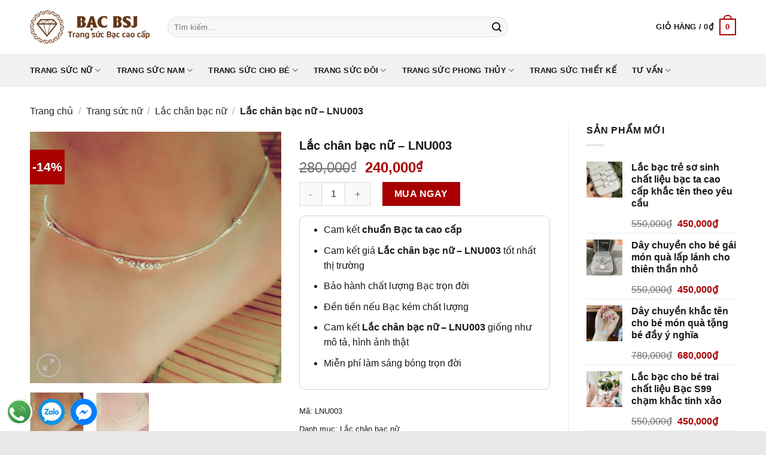

--- FILE ---
content_type: text/html; charset=UTF-8
request_url: https://bsj.vn/lac-chan-bac-nu-lnu003
body_size: 24554
content:
<!DOCTYPE html>
<html lang="vi" class="loading-site no-js">
<head>
    
<script async src="https://pagead2.googlesyndication.com/pagead/js/adsbygoogle.js?client=ca-pub-9578178939775349"
     crossorigin="anonymous"></script>
<!-- Google Tag Manager -->
<script>(function(w,d,s,l,i){w[l]=w[l]||[];w[l].push({'gtm.start':
new Date().getTime(),event:'gtm.js'});var f=d.getElementsByTagName(s)[0],
j=d.createElement(s),dl=l!='dataLayer'?'&l='+l:'';j.async=1;j.src=
'https://www.googletagmanager.com/gtm.js?id='+i+dl;f.parentNode.insertBefore(j,f);
})(window,document,'script','dataLayer','GTM-5W3WGL3');</script>
<!-- End Google Tag Manager -->
	<meta charset="UTF-8" />
	<link rel="profile" href="https://gmpg.org/xfn/11" />
	<link rel="pingback" href="https://bsj.vn/xmlrpc.php" />
	<script>(function(html){html.className = html.className.replace(/\bno-js\b/,'js')})(document.documentElement);</script>
<meta name='robots' content='index, follow, max-image-preview:large, max-snippet:-1, max-video-preview:-1' />
<meta name="viewport" content="width=device-width, initial-scale=1, maximum-scale=3">
	<title>Lắc chân bạc nữ – LNU003 | Trang Sức Bạc BSJ</title>
	<link rel="canonical" href="https://bsj.vn/lac-chan-bac-nu-lnu003" />
	<meta property="og:locale" content="vi_VN" />
	<meta property="og:type" content="article" />
	<meta property="og:title" content="Lắc chân bạc nữ – LNU003 | Trang Sức Bạc BSJ" />
	<meta property="og:url" content="https://bsj.vn/lac-chan-bac-nu-lnu003" />
	<meta property="og:site_name" content="Trang Sức Bạc BSJ" />
	<meta property="og:image" content="https://bsj.vn/wp-content/uploads/2017/02/lac-chan-bac-003.jpg" />
	<meta property="og:image:width" content="960" />
	<meta property="og:image:height" content="960" />
	<meta property="og:image:type" content="image/jpeg" />
	<meta name="twitter:card" content="summary_large_image" />


<link rel='stylesheet' id='photoswipe-css' href='https://bsj.vn/wp-content/plugins/woocommerce/assets/css/photoswipe/photoswipe.min.css?ver=9.4.2' type='text/css' media='all' />
<link rel='stylesheet' id='photoswipe-default-skin-css' href='https://bsj.vn/wp-content/plugins/woocommerce/assets/css/photoswipe/default-skin/default-skin.min.css?ver=9.4.2' type='text/css' media='all' />
<style id='woocommerce-inline-inline-css' type='text/css'>
.woocommerce form .form-row .required { visibility: visible; }
</style>
<link rel='stylesheet' id='flatsome-swatches-frontend-css' href='https://bsj.vn/wp-content/themes/flatsome/assets/css/extensions/flatsome-swatches-frontend.css?ver=3.18.7' type='text/css' media='all' />
<link rel='stylesheet' id='flatsome-main-css' href='https://bsj.vn/wp-content/themes/flatsome/assets/css/flatsome.css?ver=3.18.7' type='text/css' media='all' />
<style id='flatsome-main-inline-css' type='text/css'>
@font-face {
				font-family: "fl-icons";
				font-display: block;
				src: url(https://bsj.vn/wp-content/themes/flatsome/assets/css/icons/fl-icons.eot?v=3.18.7);
				src:
					url(https://bsj.vn/wp-content/themes/flatsome/assets/css/icons/fl-icons.eot#iefix?v=3.18.7) format("embedded-opentype"),
					url(https://bsj.vn/wp-content/themes/flatsome/assets/css/icons/fl-icons.woff2?v=3.18.7) format("woff2"),
					url(https://bsj.vn/wp-content/themes/flatsome/assets/css/icons/fl-icons.ttf?v=3.18.7) format("truetype"),
					url(https://bsj.vn/wp-content/themes/flatsome/assets/css/icons/fl-icons.woff?v=3.18.7) format("woff"),
					url(https://bsj.vn/wp-content/themes/flatsome/assets/css/icons/fl-icons.svg?v=3.18.7#fl-icons) format("svg");
			}
</style>
<link rel='stylesheet' id='flatsome-shop-css' href='https://bsj.vn/wp-content/themes/flatsome/assets/css/flatsome-shop.css?ver=3.18.7' type='text/css' media='all' />
<script type="text/javascript" src="https://bsj.vn/wp-content/plugins/woocommerce/assets/js/photoswipe/photoswipe.min.js?ver=4.1.1-wc.9.4.2" id="photoswipe-js" defer="defer" data-wp-strategy="defer"></script>
<script type="text/javascript" src="https://bsj.vn/wp-content/plugins/woocommerce/assets/js/photoswipe/photoswipe-ui-default.min.js?ver=4.1.1-wc.9.4.2" id="photoswipe-ui-default-js" defer="defer" data-wp-strategy="defer"></script>
<script type="text/javascript" src="https://bsj.vn/wp-includes/js/jquery/jquery.js" id="jquery-js"></script>
<script type="text/javascript" id="wc-single-product-js-extra">
/* <![CDATA[ */
var wc_single_product_params = {"i18n_required_rating_text":"Vui l\u00f2ng ch\u1ecdn m\u1ed9t m\u1ee9c \u0111\u00e1nh gi\u00e1","review_rating_required":"yes","flexslider":{"rtl":false,"animation":"slide","smoothHeight":true,"directionNav":false,"controlNav":"thumbnails","slideshow":false,"animationSpeed":500,"animationLoop":false,"allowOneSlide":false},"zoom_enabled":"","zoom_options":[],"photoswipe_enabled":"1","photoswipe_options":{"shareEl":false,"closeOnScroll":false,"history":false,"hideAnimationDuration":0,"showAnimationDuration":0},"flexslider_enabled":""};
/* ]]> */
</script>
<script type="text/javascript" src="https://bsj.vn/wp-content/plugins/woocommerce/assets/js/frontend/single-product.min.js?ver=9.4.2" id="wc-single-product-js" defer="defer" data-wp-strategy="defer"></script>
<script type="text/javascript" src="https://bsj.vn/wp-content/plugins/woocommerce/assets/js/jquery-blockui/jquery.blockUI.min.js?ver=2.7.0-wc.9.4.2" id="jquery-blockui-js" data-wp-strategy="defer"></script>
<script type="text/javascript" src="https://bsj.vn/wp-content/plugins/woocommerce/assets/js/js-cookie/js.cookie.min.js?ver=2.1.4-wc.9.4.2" id="js-cookie-js" data-wp-strategy="defer"></script>
<link rel="https://api.w.org/" href="https://bsj.vn/wp-json/" /><link rel="alternate" title="JSON" type="application/json" href="https://bsj.vn/wp-json/wp/v2/product/629" /><link rel="alternate" title="oNhúng (JSON)" type="application/json+oembed" href="https://bsj.vn/wp-json/oembed/1.0/embed?url=https%3A%2F%2Fbsj.vn%2Flac-chan-bac-nu-lnu003" />
<link rel="alternate" title="oNhúng (XML)" type="text/xml+oembed" href="https://bsj.vn/wp-json/oembed/1.0/embed?url=https%3A%2F%2Fbsj.vn%2Flac-chan-bac-nu-lnu003&#038;format=xml" />
<style>.bg{opacity: 0; transition: opacity 1s; -webkit-transition: opacity 1s;} .bg-loaded{opacity: 1;}</style>	<noscript><style>.woocommerce-product-gallery{ opacity: 1 !important; }</style></noscript>
	<!-- Hiện không có phiên bản amphtml nào cho URL này. --><style id='wp-fonts-local' type='text/css'>
@font-face{font-family:Inter;font-style:normal;font-weight:300 900;font-display:fallback;src:url('https://bsj.vn/wp-content/plugins/woocommerce/assets/fonts/Inter-VariableFont_slnt,wght.woff2') format('woff2');font-stretch:normal;}
@font-face{font-family:Cardo;font-style:normal;font-weight:400;font-display:fallback;src:url('https://bsj.vn/wp-content/plugins/woocommerce/assets/fonts/cardo_normal_400.woff2') format('woff2');}
</style>
<link rel="icon" href="https://bsj.vn/wp-content/uploads/2021/02/favicon.ico" sizes="32x32" />
<link rel="icon" href="https://bsj.vn/wp-content/uploads/2021/02/favicon.ico" sizes="192x192" />
<link rel="apple-touch-icon" href="https://bsj.vn/wp-content/uploads/2021/02/favicon.ico" />
<meta name="msapplication-TileImage" content="https://bsj.vn/wp-content/uploads/2021/02/favicon.ico" />
<style id="custom-css" type="text/css">:root {--primary-color: #a80000;--fs-color-primary: #a80000;--fs-color-secondary: #dd3333;--fs-color-success: #7a9c59;--fs-color-alert: #dd3333;--fs-experimental-link-color: #191919;--fs-experimental-link-color-hover: #a80000;}.tooltipster-base {--tooltip-color: #fff;--tooltip-bg-color: #000;}.off-canvas-right .mfp-content, .off-canvas-left .mfp-content {--drawer-width: 300px;}.off-canvas .mfp-content.off-canvas-cart {--drawer-width: 360px;}.container-width, .full-width .ubermenu-nav, .container, .row{max-width: 1210px}.row.row-collapse{max-width: 1180px}.row.row-small{max-width: 1202.5px}.row.row-large{max-width: 1240px}.header-main{height: 90px}#logo img{max-height: 90px}#logo{width:200px;}.header-bottom{min-height: 55px}.header-top{min-height: 30px}.transparent .header-main{height: 90px}.transparent #logo img{max-height: 90px}.has-transparent + .page-title:first-of-type,.has-transparent + #main > .page-title,.has-transparent + #main > div > .page-title,.has-transparent + #main .page-header-wrapper:first-of-type .page-title{padding-top: 140px;}.header.show-on-scroll,.stuck .header-main{height:70px!important}.stuck #logo img{max-height: 70px!important}.search-form{ width: 70%;}.header-bottom {background-color: #f1f1f1}.header-main .nav > li > a{line-height: 16px }.stuck .header-main .nav > li > a{line-height: 50px }.header-bottom-nav > li > a{line-height: 16px }@media (max-width: 549px) {.header-main{height: 70px}#logo img{max-height: 70px}}.nav-dropdown{border-radius:5px}.nav-dropdown{font-size:100%}body{color: #191919}h1,h2,h3,h4,h5,h6,.heading-font{color: #191919;}body{font-size: 100%;}@media screen and (max-width: 549px){body{font-size: 100%;}}body{font-family: -apple-system, BlinkMacSystemFont, "Segoe UI", Roboto, Oxygen-Sans, Ubuntu, Cantarell, "Helvetica Neue", sans-serif;}body {font-weight: 400;font-style: normal;}.nav > li > a {font-family: -apple-system, BlinkMacSystemFont, "Segoe UI", Roboto, Oxygen-Sans, Ubuntu, Cantarell, "Helvetica Neue", sans-serif;}.mobile-sidebar-levels-2 .nav > li > ul > li > a {font-family: -apple-system, BlinkMacSystemFont, "Segoe UI", Roboto, Oxygen-Sans, Ubuntu, Cantarell, "Helvetica Neue", sans-serif;}.nav > li > a,.mobile-sidebar-levels-2 .nav > li > ul > li > a {font-weight: 700;font-style: normal;}h1,h2,h3,h4,h5,h6,.heading-font, .off-canvas-center .nav-sidebar.nav-vertical > li > a{font-family: -apple-system, BlinkMacSystemFont, "Segoe UI", Roboto, Oxygen-Sans, Ubuntu, Cantarell, "Helvetica Neue", sans-serif;}.alt-font{font-family: -apple-system, BlinkMacSystemFont, "Segoe UI", Roboto, Oxygen-Sans, Ubuntu, Cantarell, "Helvetica Neue", sans-serif;}.alt-font {font-weight: 400!important;font-style: normal!important;}.header:not(.transparent) .header-nav-main.nav > li > a {color: #191919;}.header:not(.transparent) .header-bottom-nav.nav > li > a{color: #191919;}.header:not(.transparent) .header-bottom-nav.nav > li > a:hover,.header:not(.transparent) .header-bottom-nav.nav > li.active > a,.header:not(.transparent) .header-bottom-nav.nav > li.current > a,.header:not(.transparent) .header-bottom-nav.nav > li > a.active,.header:not(.transparent) .header-bottom-nav.nav > li > a.current{color: #a80000;}.header-bottom-nav.nav-line-bottom > li > a:before,.header-bottom-nav.nav-line-grow > li > a:before,.header-bottom-nav.nav-line > li > a:before,.header-bottom-nav.nav-box > li > a:hover,.header-bottom-nav.nav-box > li.active > a,.header-bottom-nav.nav-pills > li > a:hover,.header-bottom-nav.nav-pills > li.active > a{color:#FFF!important;background-color: #a80000;}.shop-page-title.featured-title .title-overlay{background-color: rgba(0,0,0,0.3);}.current .breadcrumb-step, [data-icon-label]:after, .button#place_order,.button.checkout,.checkout-button,.single_add_to_cart_button.button, .sticky-add-to-cart-select-options-button{background-color: #a80000!important }.badge-inner.on-sale{background-color: #a80000}.badge-inner.new-bubble{background-color: #a80000}.star-rating span:before,.star-rating:before, .woocommerce-page .star-rating:before, .stars a:hover:after, .stars a.active:after{color: #a80000}ins .woocommerce-Price-amount { color: #a80000; }@media screen and (min-width: 550px){.products .box-vertical .box-image{min-width: 300px!important;width: 300px!important;}}.footer-2{background-color: #dbdbdb}.absolute-footer, html{background-color: #e8e8e8}.page-title-small + main .product-container > .row{padding-top:0;}.nav-vertical-fly-out > li + li {border-top-width: 1px; border-top-style: solid;}.label-new.menu-item > a:after{content:"Mới";}.label-hot.menu-item > a:after{content:"Thịnh hành";}.label-sale.menu-item > a:after{content:"Giảm giá";}.label-popular.menu-item > a:after{content:"Phổ biến";}</style><style id="flatsome-swatches-css" type="text/css">.variations_form .ux-swatch.selected {box-shadow: 0 0 0 2px #a80000;}</style><style id="kirki-inline-styles"></style>
</head>

<body >
<!-- Google Tag Manager (noscript) -->
<noscript><iframe src="https://www.googletagmanager.com/ns.html?id=GTM-5W3WGL3"
height="0" width="0" style="display:none;visibility:hidden"></iframe></noscript>
<!-- End Google Tag Manager (noscript) -->

<a class="skip-link screen-reader-text" href="#main">Chuyển đến nội dung</a>

<div id="wrapper">

	
	<header id="header" class="header has-sticky sticky-jump">
		<div class="header-wrapper">
			<div id="masthead" class="header-main hide-for-sticky">
      <div class="header-inner flex-row container logo-left medium-logo-center" role="navigation">

          <!-- Logo -->
          <div id="logo" class="flex-col logo">
            
<!-- Header logo -->
<a href="https://bsj.vn/" title="Trang Sức Bạc BSJ - Trang sức Bạc ta cao cấp, gia công chế tác trang sức theo yêu cầu" rel="home">
		<img width="300" height="85" src="https://bsj.vn/wp-content/uploads/2018/10/logo.png" class="header_logo header-logo" alt="Trang Sức Bạc BSJ"/><img  width="300" height="85" src="https://bsj.vn/wp-content/uploads/2018/10/logo.png" class="header-logo-dark" alt="Trang Sức Bạc BSJ"/></a>
          </div>

          <!-- Mobile Left Elements -->
          <div class="flex-col show-for-medium flex-left">
            <ul class="mobile-nav nav nav-left ">
              <li class="nav-icon has-icon">
  		<a href="#" data-open="#main-menu" data-pos="left" data-bg="main-menu-overlay" data-color="" class="is-small" aria-label="Menu" aria-controls="main-menu" aria-expanded="false">

		  <i class="icon-menu" ></i>
		  		</a>
	</li>
            </ul>
          </div>

          <!-- Left Elements -->
          <div class="flex-col hide-for-medium flex-left
            flex-grow">
            <ul class="header-nav header-nav-main nav nav-left  nav-uppercase" >
              <li class="header-search-form search-form html relative has-icon">
	<div class="header-search-form-wrapper">
		<div class="searchform-wrapper ux-search-box relative form-flat is-normal"><form role="search" method="get" class="searchform" action="https://bsj.vn/">
	<div class="flex-row relative">
						<div class="flex-col flex-grow">
			<label class="screen-reader-text" for="woocommerce-product-search-field-0">Tìm kiếm:</label>
			<input type="search" id="woocommerce-product-search-field-0" class="search-field mb-0" placeholder="Tìm kiếm&hellip;" value="" name="s" />
			<input type="hidden" name="post_type" value="product" />
					</div>
		<div class="flex-col">
			<button type="submit" value="Tìm kiếm" class="ux-search-submit submit-button secondary button  icon mb-0" aria-label="Nộp">
				<i class="icon-search" ></i>			</button>
		</div>
	</div>
	<div class="live-search-results text-left z-top"></div>
</form>
</div>	</div>
</li>
            </ul>
          </div>

          <!-- Right Elements -->
          <div class="flex-col hide-for-medium flex-right">
            <ul class="header-nav header-nav-main nav nav-right  nav-uppercase">
              <li class="cart-item has-icon has-dropdown">

<a href="https://bsj.vn/gio-hang" class="header-cart-link is-small" title="Giỏ hàng" >

<span class="header-cart-title">
   Giỏ hàng   /      <span class="cart-price"><span class="woocommerce-Price-amount amount"><bdi>0<span class="woocommerce-Price-currencySymbol">&#8363;</span></bdi></span></span>
  </span>

    <span class="cart-icon image-icon">
    <strong>0</strong>
  </span>
  </a>

 <ul class="nav-dropdown nav-dropdown-simple">
    <li class="html widget_shopping_cart">
      <div class="widget_shopping_cart_content">
        

	<div class="ux-mini-cart-empty flex flex-row-col text-center pt pb">
				<div class="ux-mini-cart-empty-icon">
			<svg xmlns="http://www.w3.org/2000/svg" viewBox="0 0 17 19" style="opacity:.1;height:80px;">
				<path d="M8.5 0C6.7 0 5.3 1.2 5.3 2.7v2H2.1c-.3 0-.6.3-.7.7L0 18.2c0 .4.2.8.6.8h15.7c.4 0 .7-.3.7-.7v-.1L15.6 5.4c0-.3-.3-.6-.7-.6h-3.2v-2c0-1.6-1.4-2.8-3.2-2.8zM6.7 2.7c0-.8.8-1.4 1.8-1.4s1.8.6 1.8 1.4v2H6.7v-2zm7.5 3.4 1.3 11.5h-14L2.8 6.1h2.5v1.4c0 .4.3.7.7.7.4 0 .7-.3.7-.7V6.1h3.5v1.4c0 .4.3.7.7.7s.7-.3.7-.7V6.1h2.6z" fill-rule="evenodd" clip-rule="evenodd" fill="currentColor"></path>
			</svg>
		</div>
				<p class="woocommerce-mini-cart__empty-message empty">Chưa có sản phẩm trong giỏ hàng.</p>
					<p class="return-to-shop">
				<a class="button primary wc-backward" href="https://bsj.vn/cua-hang">
					Quay trở lại cửa hàng				</a>
			</p>
				</div>


      </div>
    </li>
     </ul>

</li>
            </ul>
          </div>

          <!-- Mobile Right Elements -->
          <div class="flex-col show-for-medium flex-right">
            <ul class="mobile-nav nav nav-right ">
              <li class="cart-item has-icon">


		<a href="https://bsj.vn/gio-hang" class="header-cart-link is-small off-canvas-toggle nav-top-link" title="Giỏ hàng" data-open="#cart-popup" data-class="off-canvas-cart" data-pos="right" >

    <span class="cart-icon image-icon">
    <strong>0</strong>
  </span>
  </a>


  <!-- Cart Sidebar Popup -->
  <div id="cart-popup" class="mfp-hide">
  <div class="cart-popup-inner inner-padding cart-popup-inner--sticky">
      <div class="cart-popup-title text-center">
          <span class="heading-font uppercase">Giỏ hàng</span>
          <div class="is-divider"></div>
      </div>
	  <div class="widget_shopping_cart">
		  <div class="widget_shopping_cart_content">
			  

	<div class="ux-mini-cart-empty flex flex-row-col text-center pt pb">
				<div class="ux-mini-cart-empty-icon">
			<svg xmlns="http://www.w3.org/2000/svg" viewBox="0 0 17 19" style="opacity:.1;height:80px;">
				<path d="M8.5 0C6.7 0 5.3 1.2 5.3 2.7v2H2.1c-.3 0-.6.3-.7.7L0 18.2c0 .4.2.8.6.8h15.7c.4 0 .7-.3.7-.7v-.1L15.6 5.4c0-.3-.3-.6-.7-.6h-3.2v-2c0-1.6-1.4-2.8-3.2-2.8zM6.7 2.7c0-.8.8-1.4 1.8-1.4s1.8.6 1.8 1.4v2H6.7v-2zm7.5 3.4 1.3 11.5h-14L2.8 6.1h2.5v1.4c0 .4.3.7.7.7.4 0 .7-.3.7-.7V6.1h3.5v1.4c0 .4.3.7.7.7s.7-.3.7-.7V6.1h2.6z" fill-rule="evenodd" clip-rule="evenodd" fill="currentColor"></path>
			</svg>
		</div>
				<p class="woocommerce-mini-cart__empty-message empty">Chưa có sản phẩm trong giỏ hàng.</p>
					<p class="return-to-shop">
				<a class="button primary wc-backward" href="https://bsj.vn/cua-hang">
					Quay trở lại cửa hàng				</a>
			</p>
				</div>


		  </div>
	  </div>
               </div>
  </div>

</li>
            </ul>
          </div>

      </div>

      </div>
<div id="wide-nav" class="header-bottom wide-nav hide-for-medium">
    <div class="flex-row container">

                        <div class="flex-col hide-for-medium flex-left">
                <ul class="nav header-nav header-bottom-nav nav-left  nav-line-grow nav-spacing-xlarge nav-uppercase">
                    <li id="menu-item-57" class="menu-item menu-item-type-taxonomy menu-item-object-product_cat current-product-ancestor menu-item-has-children menu-item-57 menu-item-design-default has-dropdown"><a href="https://bsj.vn/trang-suc-nu" class="nav-top-link" aria-expanded="false" aria-haspopup="menu">Trang sức nữ<i class="icon-angle-down" ></i></a>
<ul class="sub-menu nav-dropdown nav-dropdown-simple">
	<li id="menu-item-63" class="menu-item menu-item-type-taxonomy menu-item-object-product_cat menu-item-63"><a href="https://bsj.vn/trang-suc-nu/nhan-bac-nu">Nhẫn bạc nữ</a></li>
	<li id="menu-item-61" class="menu-item menu-item-type-taxonomy menu-item-object-product_cat menu-item-61"><a href="https://bsj.vn/trang-suc-nu/lac-tay-bac-nu">Lắc tay bạc nữ</a></li>
	<li id="menu-item-58" class="menu-item menu-item-type-taxonomy menu-item-object-product_cat menu-item-58"><a href="https://bsj.vn/trang-suc-nu/day-chuyen-bac-nu">Dây chuyền bạc nữ</a></li>
	<li id="menu-item-59" class="menu-item menu-item-type-taxonomy menu-item-object-product_cat menu-item-59"><a href="https://bsj.vn/trang-suc-nu/bong-tai-bac-nu">Bông tai bạc nữ</a></li>
	<li id="menu-item-62" class="menu-item menu-item-type-taxonomy menu-item-object-product_cat menu-item-62"><a href="https://bsj.vn/trang-suc-nu/mat-day-chuyen-bac-nu">Mặt dây chuyền bạc nữ</a></li>
	<li id="menu-item-60" class="menu-item menu-item-type-taxonomy menu-item-object-product_cat current-product-ancestor current-menu-parent current-product-parent menu-item-60 active"><a href="https://bsj.vn/trang-suc-nu/lac-chan-bac-nu">Lắc chân bạc nữ</a></li>
</ul>
</li>
<li id="menu-item-53" class="menu-item menu-item-type-taxonomy menu-item-object-product_cat menu-item-has-children menu-item-53 menu-item-design-default has-dropdown"><a href="https://bsj.vn/trang-suc-nam" class="nav-top-link" aria-expanded="false" aria-haspopup="menu">Trang sức nam<i class="icon-angle-down" ></i></a>
<ul class="sub-menu nav-dropdown nav-dropdown-simple">
	<li id="menu-item-389" class="menu-item menu-item-type-taxonomy menu-item-object-product_cat menu-item-389"><a href="https://bsj.vn/trang-suc-nam/nhan-bac-nam">Nhẫn bạc nam</a></li>
	<li id="menu-item-56" class="menu-item menu-item-type-taxonomy menu-item-object-product_cat menu-item-56"><a href="https://bsj.vn/trang-suc-nam/mat-day-chuyen-bac-nam">Mặt dây chuyền bạc nam</a></li>
	<li id="menu-item-55" class="menu-item menu-item-type-taxonomy menu-item-object-product_cat menu-item-55"><a href="https://bsj.vn/trang-suc-nam/lac-bac-nam">Lắc bạc nam</a></li>
	<li id="menu-item-54" class="menu-item menu-item-type-taxonomy menu-item-object-product_cat menu-item-54"><a href="https://bsj.vn/trang-suc-nam/day-chuyen-bac-nam">Dây chuyền bạc nam</a></li>
</ul>
</li>
<li id="menu-item-65" class="menu-item menu-item-type-taxonomy menu-item-object-product_cat menu-item-has-children menu-item-65 menu-item-design-default has-dropdown"><a href="https://bsj.vn/trang-suc-cho-be" class="nav-top-link" aria-expanded="false" aria-haspopup="menu">Trang sức cho bé<i class="icon-angle-down" ></i></a>
<ul class="sub-menu nav-dropdown nav-dropdown-simple">
	<li id="menu-item-68" class="menu-item menu-item-type-taxonomy menu-item-object-product_cat menu-item-68"><a href="https://bsj.vn/trang-suc-cho-be/lac-bac-cho-be">Lắc bạc cho bé</a></li>
	<li id="menu-item-66" class="menu-item menu-item-type-taxonomy menu-item-object-product_cat menu-item-66"><a href="https://bsj.vn/trang-suc-cho-be/day-bac-cho-be">Dây bạc cho bé</a></li>
	<li id="menu-item-3714" class="menu-item menu-item-type-taxonomy menu-item-object-product_cat menu-item-3714"><a href="https://bsj.vn/trang-suc-cho-be/mat-day-chuyen-cho-be">Mặt dây chuyền cho bé</a></li>
	<li id="menu-item-1160" class="menu-item menu-item-type-taxonomy menu-item-object-product_cat menu-item-1160"><a href="https://bsj.vn/trang-suc-cho-be/vong-dau-tam-cho-be">Vòng dâu tằm cho bé</a></li>
</ul>
</li>
<li id="menu-item-50" class="menu-item menu-item-type-taxonomy menu-item-object-product_cat menu-item-has-children menu-item-50 menu-item-design-default has-dropdown"><a href="https://bsj.vn/trang-suc-doi" class="nav-top-link" aria-expanded="false" aria-haspopup="menu">Trang sức đôi<i class="icon-angle-down" ></i></a>
<ul class="sub-menu nav-dropdown nav-dropdown-simple">
	<li id="menu-item-52" class="menu-item menu-item-type-taxonomy menu-item-object-product_cat menu-item-52"><a href="https://bsj.vn/trang-suc-doi/nhan-bac-doi">Nhẫn bạc đôi</a></li>
	<li id="menu-item-4785" class="menu-item menu-item-type-taxonomy menu-item-object-product_cat menu-item-4785"><a href="https://bsj.vn/trang-suc-doi/lac-bac-doi">Lắc bạc đôi</a></li>
	<li id="menu-item-51" class="menu-item menu-item-type-taxonomy menu-item-object-product_cat menu-item-51"><a href="https://bsj.vn/trang-suc-doi/mat-day-chuyen-doi">Mặt dây chuyền đôi</a></li>
</ul>
</li>
<li id="menu-item-64" class="menu-item menu-item-type-taxonomy menu-item-object-product_cat menu-item-has-children menu-item-64 menu-item-design-default has-dropdown"><a href="https://bsj.vn/trang-suc-phong-thuy" class="nav-top-link" aria-expanded="false" aria-haspopup="menu">Trang sức phong thủy<i class="icon-angle-down" ></i></a>
<ul class="sub-menu nav-dropdown nav-dropdown-simple">
	<li id="menu-item-5812" class="menu-item menu-item-type-taxonomy menu-item-object-product_cat menu-item-5812"><a href="https://bsj.vn/dong-bac-danh-gio">Đồng bạc đánh gió</a></li>
	<li id="menu-item-5814" class="menu-item menu-item-type-taxonomy menu-item-object-product_cat menu-item-5814"><a href="https://bsj.vn/trang-suc-phong-thuy/vong-tay-phong-thuy">Vòng tay phong thủy</a></li>
</ul>
</li>
<li id="menu-item-1161" class="menu-item menu-item-type-taxonomy menu-item-object-product_cat menu-item-1161 menu-item-design-default"><a href="https://bsj.vn/trang-suc-thiet-ke" class="nav-top-link">Trang sức thiết kế</a></li>
<li id="menu-item-1872" class="menu-col menu-item menu-item-type-taxonomy menu-item-object-category menu-item-has-children menu-item-1872 menu-item-design-default has-dropdown"><a href="https://bsj.vn/tu-van" class="nav-top-link" aria-expanded="false" aria-haspopup="menu">Tư vấn<i class="icon-angle-down" ></i></a>
<ul class="sub-menu nav-dropdown nav-dropdown-simple">
	<li id="menu-item-4314" class="menu-item menu-item-type-taxonomy menu-item-object-category menu-item-4314"><a href="https://bsj.vn/tu-van/vong-bac-cho-be">Vòng bạc cho bé</a></li>
	<li id="menu-item-4357" class="menu-item menu-item-type-taxonomy menu-item-object-category menu-item-4357"><a href="https://bsj.vn/tu-van/day-chuyen-bac-nu-khac-ten">Dây chuyền bạc nữ khắc tên</a></li>
	<li id="menu-item-4358" class="menu-item menu-item-type-taxonomy menu-item-object-category menu-item-4358"><a href="https://bsj.vn/tu-van/dong-bac-cao-gio">Đồng bạc cạo gió</a></li>
	<li id="menu-item-4725" class="menu-item menu-item-type-taxonomy menu-item-object-category menu-item-4725"><a href="https://bsj.vn/tu-van/mat-day-chuyen-khac-chu">Mặt dây chuyền khắc chữ</a></li>
	<li id="menu-item-4356" class="menu-item menu-item-type-taxonomy menu-item-object-category menu-item-4356"><a href="https://bsj.vn/tu-van/vong-dau-tam">Vòng dâu tằm</a></li>
	<li id="menu-item-4467" class="menu-item menu-item-type-taxonomy menu-item-object-category menu-item-4467"><a href="https://bsj.vn/tu-van/lac-tay-bac-nam">Lắc tay bạc nam</a></li>
	<li id="menu-item-4468" class="menu-item menu-item-type-taxonomy menu-item-object-category menu-item-4468"><a href="https://bsj.vn/tu-van/nhan-bac-nam-dep">Nhẫn bạc Nam đẹp</a></li>
	<li id="menu-item-4469" class="menu-item menu-item-type-taxonomy menu-item-object-category menu-item-4469"><a href="https://bsj.vn/tu-van/bong-tai-bac-hoa-tai-bac-nu">Bông tai bạc, hoa tai bạc nữ</a></li>
	<li id="menu-item-5524" class="menu-item menu-item-type-taxonomy menu-item-object-category menu-item-5524"><a href="https://bsj.vn/tu-van/day-chuyen-bac-cho-tre-em">Dây chuyền bạc cho trẻ em</a></li>
	<li id="menu-item-5535" class="menu-item menu-item-type-taxonomy menu-item-object-category menu-item-5535"><a href="https://bsj.vn/tu-van/vong-tay-bac-doi">Vòng tay bạc đôi</a></li>
	<li id="menu-item-5533" class="menu-item menu-item-type-taxonomy menu-item-object-category menu-item-5533"><a href="https://bsj.vn/tu-van/nhan-bac-nu-dep">Nhẫn bạc nữ đẹp</a></li>
	<li id="menu-item-5530" class="menu-item menu-item-type-taxonomy menu-item-object-category menu-item-5530"><a href="https://bsj.vn/tu-van/lac-bac-nu">Lắc bạc nữ</a></li>
</ul>
</li>
                </ul>
            </div>
            
            
                        <div class="flex-col hide-for-medium flex-right flex-grow">
              <ul class="nav header-nav header-bottom-nav nav-right  nav-line-grow nav-spacing-xlarge nav-uppercase">
                                 </ul>
            </div>
            
            
    </div>
</div>

<div class="header-bg-container fill"><div class="header-bg-image fill"></div><div class="header-bg-color fill"></div></div>		</div>
	</header>

	<div class="page-title shop-page-title product-page-title">
	<div class="page-title-inner flex-row medium-flex-wrap container">
	  <div class="flex-col flex-grow medium-text-center">
	  		<div class="is-medium">
	<script type="application/ld+json">
{
    "@context": "http://schema.org",
    "@type": "BreadcrumbList",
    "itemListElement": [
        {
            "@type": "ListItem",
            "position": 1,
            "name": "Trang chủ",
            "item": "https://bsj.vn/"
        },
        {
            "@type": "ListItem",
            "position": 2,
            "name": "Cửa hàng",
            "item": "https://bsj.vn/cua-hang"
        },
        {
            "@type": "ListItem",
            "position": 3,
            "name": "Trang sức nữ",
            "item": "https://bsj.vn/trang-suc-nu"
        },
        {
            "@type": "ListItem",
            "position": 4,
            "name": "Lắc chân bạc nữ",
            "item": "https://bsj.vn/trang-suc-nu/lac-chan-bac-nu"
        },
        {
            "@type": "ListItem",
            "position": 5,
            "name": "Lắc chân bạc nữ – LNU003",
            "item": "https://bsj.vn/lac-chan-bac-nu-lnu003"
        }
    ]
}
</script> <nav id="breadcrumbs" class="yoast-breadcrumb breadcrumbs"><span><span><a href="https://bsj.vn/">Trang chủ</a></span> <span class="divider">/</span> <span><a href="https://bsj.vn/trang-suc-nu">Trang sức nữ</a></span> <span class="divider">/</span> <span><a href="https://bsj.vn/trang-suc-nu/lac-chan-bac-nu">Lắc chân bạc nữ</a></span> <span class="divider">/</span> <span class="breadcrumb_last" aria-current="page"><strong>Lắc chân bạc nữ – LNU003</strong></span></span></nav></div>
	  </div>

	   <div class="flex-col medium-text-center">
		   		   </div>
	</div>
</div>

	<main id="main" class="">

	<div class="shop-container">

		
			<div class="container">
	<div class="woocommerce-notices-wrapper"></div></div>
<div id="product-629" class="product type-product post-629 status-publish first instock product_cat-lac-chan-bac-nu has-post-thumbnail sale shipping-taxable purchasable product-type-simple">
	<div class="row content-row row-divided row-large row-reverse">
	<div id="product-sidebar" class="col large-3 hide-for-medium shop-sidebar ">
		
		<aside id="block_widget-5" class="widget block_widget">
		<span class="widget-title shop-sidebar">Sản phẩm mới</span><div class="is-divider small"></div>
		        <div class="sidebar-item list-product-latest">
    <ul class="up-sell product_list_widget">
        <li>
        <a href="https://bsj.vn/lac-bac-tre-so-sinh-chat-lieu-bac-ta-cao-cap-khac-ten-theo-yeu-cau" title="Lắc bạc trẻ sơ sinh chất liệu bạc ta cao cấp khắc tên theo yêu cầu">
            <img width="100" height="100" src="https://bsj.vn/wp-content/uploads/2024/06/lac-bac-tre-so-sinh-bac-bsj-004-100x100.jpg" class="attachment-woocommerce_gallery_thumbnail size-woocommerce_gallery_thumbnail" alt="Lắc bạc trẻ sơ sinh chất liệu bạc ta cao cấp" decoding="async" srcset="https://bsj.vn/wp-content/uploads/2024/06/lac-bac-tre-so-sinh-bac-bsj-004-100x100.jpg 100w, https://bsj.vn/wp-content/uploads/2024/06/lac-bac-tre-so-sinh-bac-bsj-004-300x300.jpg 300w, https://bsj.vn/wp-content/uploads/2024/06/lac-bac-tre-so-sinh-bac-bsj-004-600x600.jpg 600w, https://bsj.vn/wp-content/uploads/2024/06/lac-bac-tre-so-sinh-bac-bsj-004-800x800.jpg 800w, https://bsj.vn/wp-content/uploads/2024/06/lac-bac-tre-so-sinh-bac-bsj-004-768x768.jpg 768w, https://bsj.vn/wp-content/uploads/2024/06/lac-bac-tre-so-sinh-bac-bsj-004-247x247.jpg 247w, https://bsj.vn/wp-content/uploads/2024/06/lac-bac-tre-so-sinh-bac-bsj-004.jpg 1000w" sizes="(max-width: 100px) 100vw, 100px" />            <h3 class="product-title">Lắc bạc trẻ sơ sinh chất liệu bạc ta cao cấp khắc tên theo yêu cầu</h3>

        </a>
                <del aria-hidden="true"><span class="woocommerce-Price-amount amount"><bdi>550,000<span class="woocommerce-Price-currencySymbol">&#8363;</span></bdi></span></del> <span class="screen-reader-text">Giá gốc là: 550,000&#8363;.</span><ins aria-hidden="true"><span class="woocommerce-Price-amount amount"><bdi>450,000<span class="woocommerce-Price-currencySymbol">&#8363;</span></bdi></span></ins><span class="screen-reader-text">Giá hiện tại là: 450,000&#8363;.</span>    </li>

        <li>
        <a href="https://bsj.vn/day-chuyen-cho-be-gai-mon-qua-lap-lanh-cho-thien-than-nho" title="Dây chuyền cho bé gái món quà lấp lánh cho thiên thần nhỏ">
            <img width="100" height="100" src="https://bsj.vn/wp-content/uploads/2024/03/day-chuyen-cho-be-gai-bac-bsj-01-100x100.jpg" class="attachment-woocommerce_gallery_thumbnail size-woocommerce_gallery_thumbnail" alt="Dây chuyền bạc cho bé xinh xắn đáng yêu chất liệu bạc ta cao cấp" decoding="async" srcset="https://bsj.vn/wp-content/uploads/2024/03/day-chuyen-cho-be-gai-bac-bsj-01-100x100.jpg 100w, https://bsj.vn/wp-content/uploads/2024/03/day-chuyen-cho-be-gai-bac-bsj-01-300x300.jpg 300w, https://bsj.vn/wp-content/uploads/2024/03/day-chuyen-cho-be-gai-bac-bsj-01-600x600.jpg 600w, https://bsj.vn/wp-content/uploads/2024/03/day-chuyen-cho-be-gai-bac-bsj-01-800x800.jpg 800w, https://bsj.vn/wp-content/uploads/2024/03/day-chuyen-cho-be-gai-bac-bsj-01-1024x1024.jpg 1024w, https://bsj.vn/wp-content/uploads/2024/03/day-chuyen-cho-be-gai-bac-bsj-01-768x768.jpg 768w, https://bsj.vn/wp-content/uploads/2024/03/day-chuyen-cho-be-gai-bac-bsj-01-247x247.jpg 247w, https://bsj.vn/wp-content/uploads/2024/03/day-chuyen-cho-be-gai-bac-bsj-01.jpg 1080w" sizes="(max-width: 100px) 100vw, 100px" />            <h3 class="product-title">Dây chuyền cho bé gái món quà lấp lánh cho thiên thần nhỏ</h3>

        </a>
                <del aria-hidden="true"><span class="woocommerce-Price-amount amount"><bdi>550,000<span class="woocommerce-Price-currencySymbol">&#8363;</span></bdi></span></del> <span class="screen-reader-text">Giá gốc là: 550,000&#8363;.</span><ins aria-hidden="true"><span class="woocommerce-Price-amount amount"><bdi>450,000<span class="woocommerce-Price-currencySymbol">&#8363;</span></bdi></span></ins><span class="screen-reader-text">Giá hiện tại là: 450,000&#8363;.</span>    </li>

        <li>
        <a href="https://bsj.vn/day-chuyen-khac-ten-cho-be-mon-qua-tang-be-day-y-nghia" title="Dây chuyền khắc tên cho bé món quà tặng bé đầy ý nghĩa">
            <img width="100" height="100" src="https://bsj.vn/wp-content/uploads/2024/03/day-chuyen-khac-ten-cho-be-bac-bsj-02-100x100.jpg" class="attachment-woocommerce_gallery_thumbnail size-woocommerce_gallery_thumbnail" alt="Dây chuyền cho bé khắc tên theo yêu cầu. Bạc BSJ" decoding="async" srcset="https://bsj.vn/wp-content/uploads/2024/03/day-chuyen-khac-ten-cho-be-bac-bsj-02-100x100.jpg 100w, https://bsj.vn/wp-content/uploads/2024/03/day-chuyen-khac-ten-cho-be-bac-bsj-02-300x300.jpg 300w, https://bsj.vn/wp-content/uploads/2024/03/day-chuyen-khac-ten-cho-be-bac-bsj-02-600x600.jpg 600w, https://bsj.vn/wp-content/uploads/2024/03/day-chuyen-khac-ten-cho-be-bac-bsj-02-800x800.jpg 800w, https://bsj.vn/wp-content/uploads/2024/03/day-chuyen-khac-ten-cho-be-bac-bsj-02-1024x1024.jpg 1024w, https://bsj.vn/wp-content/uploads/2024/03/day-chuyen-khac-ten-cho-be-bac-bsj-02-768x768.jpg 768w, https://bsj.vn/wp-content/uploads/2024/03/day-chuyen-khac-ten-cho-be-bac-bsj-02-247x247.jpg 247w, https://bsj.vn/wp-content/uploads/2024/03/day-chuyen-khac-ten-cho-be-bac-bsj-02.jpg 1080w" sizes="(max-width: 100px) 100vw, 100px" />            <h3 class="product-title">Dây chuyền khắc tên cho bé món quà tặng bé đầy ý nghĩa</h3>

        </a>
                <del aria-hidden="true"><span class="woocommerce-Price-amount amount"><bdi>780,000<span class="woocommerce-Price-currencySymbol">&#8363;</span></bdi></span></del> <span class="screen-reader-text">Giá gốc là: 780,000&#8363;.</span><ins aria-hidden="true"><span class="woocommerce-Price-amount amount"><bdi>680,000<span class="woocommerce-Price-currencySymbol">&#8363;</span></bdi></span></ins><span class="screen-reader-text">Giá hiện tại là: 680,000&#8363;.</span>    </li>

        <li>
        <a href="https://bsj.vn/lac-bac-cho-be-trai-chat-lieu-bac-s99-cham-khac-tinh-xao" title="Lắc bạc cho bé trai chất liệu Bạc S99 chạm khắc tinh xảo">
            <img width="100" height="100" src="https://bsj.vn/wp-content/uploads/2024/03/lac-bac-cho-be-trai-bac-s99-cao-cap-01-100x100.jpg" class="attachment-woocommerce_gallery_thumbnail size-woocommerce_gallery_thumbnail" alt="Lắc tay bạc cho bé trai Bạc S99 an toàn và tốt cho sức khoẻ" decoding="async" loading="lazy" srcset="https://bsj.vn/wp-content/uploads/2024/03/lac-bac-cho-be-trai-bac-s99-cao-cap-01-100x100.jpg 100w, https://bsj.vn/wp-content/uploads/2024/03/lac-bac-cho-be-trai-bac-s99-cao-cap-01-300x300.jpg 300w, https://bsj.vn/wp-content/uploads/2024/03/lac-bac-cho-be-trai-bac-s99-cao-cap-01-600x600.jpg 600w, https://bsj.vn/wp-content/uploads/2024/03/lac-bac-cho-be-trai-bac-s99-cao-cap-01-800x800.jpg 800w, https://bsj.vn/wp-content/uploads/2024/03/lac-bac-cho-be-trai-bac-s99-cao-cap-01-1024x1024.jpg 1024w, https://bsj.vn/wp-content/uploads/2024/03/lac-bac-cho-be-trai-bac-s99-cao-cap-01-768x768.jpg 768w, https://bsj.vn/wp-content/uploads/2024/03/lac-bac-cho-be-trai-bac-s99-cao-cap-01-1536x1536.jpg 1536w, https://bsj.vn/wp-content/uploads/2024/03/lac-bac-cho-be-trai-bac-s99-cao-cap-01-247x247.jpg 247w, https://bsj.vn/wp-content/uploads/2024/03/lac-bac-cho-be-trai-bac-s99-cao-cap-01.jpg 2048w" sizes="(max-width: 100px) 100vw, 100px" />            <h3 class="product-title">Lắc bạc cho bé trai chất liệu Bạc S99 chạm khắc tinh xảo</h3>

        </a>
                <del aria-hidden="true"><span class="woocommerce-Price-amount amount"><bdi>550,000<span class="woocommerce-Price-currencySymbol">&#8363;</span></bdi></span></del> <span class="screen-reader-text">Giá gốc là: 550,000&#8363;.</span><ins aria-hidden="true"><span class="woocommerce-Price-amount amount"><bdi>450,000<span class="woocommerce-Price-currencySymbol">&#8363;</span></bdi></span></ins><span class="screen-reader-text">Giá hiện tại là: 450,000&#8363;.</span>    </li>

        <li>
        <a href="https://bsj.vn/lac-bac-cho-be-gai-chat-lieu-bac-ta-cao-cap-su-lua-chon-hoan-hao" title="Lắc bạc cho bé gái chất liệu bạc ta cao cấp sự lựa chọn hoàn hảo">
            <img width="100" height="100" src="https://bsj.vn/wp-content/uploads/2024/03/lac-bac-cho-be-gai-bac-bsj-01-100x100.jpg" class="attachment-woocommerce_gallery_thumbnail size-woocommerce_gallery_thumbnail" alt="Lắc tay bạc cho bé chất liệu bac ta cao cấp sáng bóng" decoding="async" loading="lazy" srcset="https://bsj.vn/wp-content/uploads/2024/03/lac-bac-cho-be-gai-bac-bsj-01-100x100.jpg 100w, https://bsj.vn/wp-content/uploads/2024/03/lac-bac-cho-be-gai-bac-bsj-01-300x300.jpg 300w, https://bsj.vn/wp-content/uploads/2024/03/lac-bac-cho-be-gai-bac-bsj-01-600x600.jpg 600w, https://bsj.vn/wp-content/uploads/2024/03/lac-bac-cho-be-gai-bac-bsj-01-800x800.jpg 800w, https://bsj.vn/wp-content/uploads/2024/03/lac-bac-cho-be-gai-bac-bsj-01-1024x1024.jpg 1024w, https://bsj.vn/wp-content/uploads/2024/03/lac-bac-cho-be-gai-bac-bsj-01-768x768.jpg 768w, https://bsj.vn/wp-content/uploads/2024/03/lac-bac-cho-be-gai-bac-bsj-01-1536x1536.jpg 1536w, https://bsj.vn/wp-content/uploads/2024/03/lac-bac-cho-be-gai-bac-bsj-01-247x247.jpg 247w, https://bsj.vn/wp-content/uploads/2024/03/lac-bac-cho-be-gai-bac-bsj-01.jpg 2048w" sizes="(max-width: 100px) 100vw, 100px" />            <h3 class="product-title">Lắc bạc cho bé gái chất liệu bạc ta cao cấp sự lựa chọn hoàn hảo</h3>

        </a>
                <del aria-hidden="true"><span class="woocommerce-Price-amount amount"><bdi>550,000<span class="woocommerce-Price-currencySymbol">&#8363;</span></bdi></span></del> <span class="screen-reader-text">Giá gốc là: 550,000&#8363;.</span><ins aria-hidden="true"><span class="woocommerce-Price-amount amount"><bdi>400,000<span class="woocommerce-Price-currencySymbol">&#8363;</span></bdi></span></ins><span class="screen-reader-text">Giá hiện tại là: 400,000&#8363;.</span>    </li>

        </ul>
    </div>
    

&nbsp;
		</aside>
		
		<aside id="block_widget-6" class="widget block_widget">
		<span class="widget-title shop-sidebar">Bài viết mới</span><div class="is-divider small"></div>
		        <div class="sidebar-item list-post-latest">
        <ul class="sidebar-post-list">
                        <li class="sidebar-post-item">
            <a href="https://bsj.vn/co-nen-cho-tre-deo-vong-bac-khong-luu-y-khi-deo-vong-bac">
                <span class="sidebar-item-images">
                                        <img width="300" height="169" src="https://bsj.vn/wp-content/uploads/2024/10/co-nen-cho-tre-deo-vong-bac-khong-300x169.jpg" class="attachment-thumbnail size-thumbnail wp-post-image" alt="Có nên cho trẻ đeo vòng bạc không? Những lưu ý khi đeo vòng bạc" decoding="async" loading="lazy" srcset="https://bsj.vn/wp-content/uploads/2024/10/co-nen-cho-tre-deo-vong-bac-khong-300x169.jpg 300w, https://bsj.vn/wp-content/uploads/2024/10/co-nen-cho-tre-deo-vong-bac-khong-800x450.jpg 800w, https://bsj.vn/wp-content/uploads/2024/10/co-nen-cho-tre-deo-vong-bac-khong-1024x576.jpg 1024w, https://bsj.vn/wp-content/uploads/2024/10/co-nen-cho-tre-deo-vong-bac-khong-768x432.jpg 768w, https://bsj.vn/wp-content/uploads/2024/10/co-nen-cho-tre-deo-vong-bac-khong-600x338.jpg 600w, https://bsj.vn/wp-content/uploads/2024/10/co-nen-cho-tre-deo-vong-bac-khong.jpg 1280w" sizes="(max-width: 300px) 100vw, 300px" />                </span>
                <h3 class="sidebar-item-title">Có nên cho trẻ đeo vòng bạc không? Lưu ý khi đeo vòng bạc</h3>
            </a>
        </li>
                        <li class="sidebar-post-item">
            <a href="https://bsj.vn/top-mau-lac-chan-bac-cho-be-gai-duoc-yeu-thich-ban-chay-nhat">
                <span class="sidebar-item-images">
                                        <img width="300" height="300" src="https://bsj.vn/wp-content/uploads/2021/09/mau-lac-chan-bac-cho-be-gai-bac-ta-cao-cap-300x300.jpg" class="attachment-thumbnail size-thumbnail wp-post-image" alt="Mẫu lắc chân bạc cho bé gái bạc ta cao cấp sáng bóng" decoding="async" loading="lazy" srcset="https://bsj.vn/wp-content/uploads/2021/09/mau-lac-chan-bac-cho-be-gai-bac-ta-cao-cap-300x300.jpg 300w, https://bsj.vn/wp-content/uploads/2021/09/mau-lac-chan-bac-cho-be-gai-bac-ta-cao-cap-100x100.jpg 100w" sizes="(max-width: 300px) 100vw, 300px" />                </span>
                <h3 class="sidebar-item-title">TOP mẫu lắc chân bạc cho bé gái được yêu thích bán chạy nhất</h3>
            </a>
        </li>
                        <li class="sidebar-post-item">
            <a href="https://bsj.vn/top-cac-mau-day-chuyen-bac-cho-be-tu-so-sinh-den-10-tuoi-bac-cao-cap">
                <span class="sidebar-item-images">
                                        <img width="300" height="300" src="https://bsj.vn/wp-content/uploads/2021/09/cac-mau-day-chuyen-bac-cho-be-bac-ta-cao-cap-300x300.jpg" class="attachment-thumbnail size-thumbnail wp-post-image" alt="Các mẫu dây chuyền bạc cho bé chất liệu bạc ta cao cấp" decoding="async" loading="lazy" srcset="https://bsj.vn/wp-content/uploads/2021/09/cac-mau-day-chuyen-bac-cho-be-bac-ta-cao-cap-300x300.jpg 300w, https://bsj.vn/wp-content/uploads/2021/09/cac-mau-day-chuyen-bac-cho-be-bac-ta-cao-cap-100x100.jpg 100w" sizes="(max-width: 300px) 100vw, 300px" />                </span>
                <h3 class="sidebar-item-title">Top các mẫu dây chuyền bạc cho bé từ sơ sinh đến 10 tuổi bạc cao cấp</h3>
            </a>
        </li>
                        <li class="sidebar-post-item">
            <a href="https://bsj.vn/dia-chi-mua-nhan-bac-doi-ha-noi-khac-ten-theo-yeu-cau-uy-tin-chat-luong">
                <span class="sidebar-item-images">
                                        <img width="300" height="300" src="https://bsj.vn/wp-content/uploads/2021/08/bac-bsj-dia-chi-mua-nhan-bac-doi-ha-noi-uy-tin-chat-luong-300x300.jpg" class="attachment-thumbnail size-thumbnail wp-post-image" alt="Bạc BSJ địa chỉ mua nhẫn bạc đôi uy tín chất lượng" decoding="async" loading="lazy" srcset="https://bsj.vn/wp-content/uploads/2021/08/bac-bsj-dia-chi-mua-nhan-bac-doi-ha-noi-uy-tin-chat-luong-300x300.jpg 300w, https://bsj.vn/wp-content/uploads/2021/08/bac-bsj-dia-chi-mua-nhan-bac-doi-ha-noi-uy-tin-chat-luong-100x100.jpg 100w" sizes="(max-width: 300px) 100vw, 300px" />                </span>
                <h3 class="sidebar-item-title">Địa chỉ mua nhẫn bạc đôi hà nội khắc tên theo yêu cầu uy tín chất lượng</h3>
            </a>
        </li>
                        <li class="sidebar-post-item">
            <a href="https://bsj.vn/dia-chi-mua-lac-tay-bac-nu-ha-noi-uy-tin-dam-bao-chat-luong">
                <span class="sidebar-item-images">
                                        <img width="300" height="300" src="https://bsj.vn/wp-content/uploads/2021/08/bac-bsj-dia-chi-mua-lac-tay-bac-nu-ha-noi-uy-tin-chat-luong-300x300.jpg" class="attachment-thumbnail size-thumbnail wp-post-image" alt="Bạc BSJ địa chỉ mua lắc tay bạc nữ tai hà nội uy tín chất lượng" decoding="async" loading="lazy" srcset="https://bsj.vn/wp-content/uploads/2021/08/bac-bsj-dia-chi-mua-lac-tay-bac-nu-ha-noi-uy-tin-chat-luong-300x300.jpg 300w, https://bsj.vn/wp-content/uploads/2021/08/bac-bsj-dia-chi-mua-lac-tay-bac-nu-ha-noi-uy-tin-chat-luong-100x100.jpg 100w" sizes="(max-width: 300px) 100vw, 300px" />                </span>
                <h3 class="sidebar-item-title">Địa chỉ mua lắc tay bạc nữ hà nội uy tín đảm bảo chất lượng</h3>
            </a>
        </li>
                </ul>
    </div>
    

&nbsp;

&nbsp;
		</aside>
			</div>

	<div class="col large-9">
		<div class="product-main">
		<div class="row">
			<div class="large-6 col">
				
<div class="product-images relative mb-half has-hover woocommerce-product-gallery woocommerce-product-gallery--with-images woocommerce-product-gallery--columns-4 images" data-columns="4">

  <div class="badge-container is-larger absolute left top z-1">
<div class="callout badge badge-square"><div class="badge-inner secondary on-sale"><span class="onsale">-14%</span></div></div>
</div>

  <div class="image-tools absolute top show-on-hover right z-3">
      </div>

  <div class="woocommerce-product-gallery__wrapper product-gallery-slider slider slider-nav-small mb-half"
        data-flickity-options='{
                "cellAlign": "center",
                "wrapAround": true,
                "autoPlay": false,
                "prevNextButtons":true,
                "adaptiveHeight": true,
                "imagesLoaded": true,
                "lazyLoad": 1,
                "dragThreshold" : 15,
                "pageDots": false,
                "rightToLeft": false       }'>
    <div data-thumb="https://bsj.vn/wp-content/uploads/2017/02/lac-chan-bac-003-100x100.jpg" data-thumb-alt="" class="woocommerce-product-gallery__image slide first"><a href="https://bsj.vn/wp-content/uploads/2017/02/lac-chan-bac-003.jpg"><img width="600" height="600" src="https://bsj.vn/wp-content/uploads/2017/02/lac-chan-bac-003-600x600.jpg" class="wp-post-image skip-lazy" alt="" data-caption="" data-src="https://bsj.vn/wp-content/uploads/2017/02/lac-chan-bac-003.jpg" data-large_image="https://bsj.vn/wp-content/uploads/2017/02/lac-chan-bac-003.jpg" data-large_image_width="960" data-large_image_height="960" decoding="async" loading="lazy" srcset="https://bsj.vn/wp-content/uploads/2017/02/lac-chan-bac-003-600x600.jpg 600w, https://bsj.vn/wp-content/uploads/2017/02/lac-chan-bac-003-300x300.jpg 300w, https://bsj.vn/wp-content/uploads/2017/02/lac-chan-bac-003-100x100.jpg 100w, https://bsj.vn/wp-content/uploads/2017/02/lac-chan-bac-003-768x768.jpg 768w, https://bsj.vn/wp-content/uploads/2017/02/lac-chan-bac-003-900x900.jpg 900w, https://bsj.vn/wp-content/uploads/2017/02/lac-chan-bac-003-200x200.jpg 200w, https://bsj.vn/wp-content/uploads/2017/02/lac-chan-bac-003.jpg 960w" sizes="(max-width: 600px) 100vw, 600px" /></a></div><div data-thumb="https://bsj.vn/wp-content/uploads/2017/02/lac-chan-bac-003-100x100.jpg" data-thumb-alt="" class="woocommerce-product-gallery__image slide"><a href="https://bsj.vn/wp-content/uploads/2017/02/lac-chan-bac-003.jpg"><img width="600" height="600" src="https://bsj.vn/wp-content/uploads/2017/02/lac-chan-bac-003-600x600.jpg" class="skip-lazy" alt="" data-caption="" data-src="https://bsj.vn/wp-content/uploads/2017/02/lac-chan-bac-003.jpg" data-large_image="https://bsj.vn/wp-content/uploads/2017/02/lac-chan-bac-003.jpg" data-large_image_width="960" data-large_image_height="960" decoding="async" loading="lazy" srcset="https://bsj.vn/wp-content/uploads/2017/02/lac-chan-bac-003-600x600.jpg 600w, https://bsj.vn/wp-content/uploads/2017/02/lac-chan-bac-003-300x300.jpg 300w, https://bsj.vn/wp-content/uploads/2017/02/lac-chan-bac-003-100x100.jpg 100w, https://bsj.vn/wp-content/uploads/2017/02/lac-chan-bac-003-768x768.jpg 768w, https://bsj.vn/wp-content/uploads/2017/02/lac-chan-bac-003-900x900.jpg 900w, https://bsj.vn/wp-content/uploads/2017/02/lac-chan-bac-003-200x200.jpg 200w, https://bsj.vn/wp-content/uploads/2017/02/lac-chan-bac-003.jpg 960w" sizes="(max-width: 600px) 100vw, 600px" /></a></div>  </div>

  <div class="image-tools absolute bottom left z-3">
        <a href="#product-zoom" class="zoom-button button is-outline circle icon tooltip hide-for-small" title="Phóng">
      <i class="icon-expand" ></i>    </a>
   </div>
</div>

	<div class="product-thumbnails thumbnails slider-no-arrows slider row row-small row-slider slider-nav-small small-columns-4"
		data-flickity-options='{
			"cellAlign": "left",
			"wrapAround": false,
			"autoPlay": false,
			"prevNextButtons": true,
			"asNavFor": ".product-gallery-slider",
			"percentPosition": true,
			"imagesLoaded": true,
			"pageDots": false,
			"rightToLeft": false,
			"contain": true
		}'>
					<div class="col is-nav-selected first">
				<a>
					<img src="https://bsj.vn/wp-content/uploads/2017/02/lac-chan-bac-003-300x300.jpg" alt="" width="300" height="300" class="attachment-woocommerce_thumbnail" />				</a>
			</div><div class="col"><a><img src="https://bsj.vn/wp-content/uploads/2017/02/lac-chan-bac-003-300x300.jpg" alt="" width="300" height="300"  class="attachment-woocommerce_thumbnail" /></a></div>	</div>
	
			</div>


			<div class="product-info summary entry-summary col col-fit product-summary text-left">
				<h1 class="product-title product_title entry-title">
	Lắc chân bạc nữ – LNU003</h1>

<div class="price-wrapper">
	<p class="price product-page-price price-on-sale">
  <del aria-hidden="true"><span class="woocommerce-Price-amount amount"><bdi>280,000<span class="woocommerce-Price-currencySymbol">&#8363;</span></bdi></span></del> <span class="screen-reader-text">Giá gốc là: 280,000&#8363;.</span><ins aria-hidden="true"><span class="woocommerce-Price-amount amount"><bdi>240,000<span class="woocommerce-Price-currencySymbol">&#8363;</span></bdi></span></ins><span class="screen-reader-text">Giá hiện tại là: 240,000&#8363;.</span></p>
</div>
 
	
	<form class="cart" action="https://bsj.vn/lac-chan-bac-nu-lnu003" method="post" enctype='multipart/form-data'>
		
			<div class="ux-quantity quantity buttons_added">
		<input type="button" value="-" class="ux-quantity__button ux-quantity__button--minus button minus is-form">				<label class="screen-reader-text" for="quantity_697123c46edfb">Lắc chân bạc nữ – LNU003 số lượng</label>
		<input
			type="number"
						id="quantity_697123c46edfb"
			class="input-text qty text"
			name="quantity"
			value="1"
			aria-label="Số lượng sản phẩm"
			size="4"
			min="1"
			max=""
							step="1"
				placeholder=""
				inputmode="numeric"
				autocomplete="off"
					/>
				<input type="button" value="+" class="ux-quantity__button ux-quantity__button--plus button plus is-form">	</div>
	
		<button type="submit" name="add-to-cart" value="629" class="single_add_to_cart_button button alt"> MUA NGAY</button>

		        <div class="highlight_product">
            <ul>
                <li>Cam kết <b>chuẩn Bạc ta cao cấp</b></li>
                <li>Cam kết giá <b>Lắc chân bạc nữ – LNU003</b> tốt nhất thị trường</li>
                <li>Bảo hành chất lượng Bạc trọn đời</li>
                <li>Đền tiền nếu Bạc kém chất lượng</li>
                <li>Cam kết <b>Lắc chân bạc nữ – LNU003</b> giống như mô tả, hình ảnh thật</li>
                <li>Miễn phí làm sáng bóng trọn đời</li>
            </ul>
        </div>
        <style type="text/css">
            .highlight_product {border: 1px solid #d3d3d3;padding: 10px 20px;margin-bottom: 20px;/*background: #f6f6f6;*/border-radius: 10px;}
        </style>
    	</form>

	
<div class="product_meta">

	
	
		<span class="sku_wrapper">Mã: <span class="sku">LNU003</span></span>

	
	<span class="posted_in">Danh mục: <a href="https://bsj.vn/trang-suc-nu/lac-chan-bac-nu" rel="tag">Lắc chân bạc nữ</a></span>
	
	
</div>
<div class="social-icons share-icons share-row relative" ><a href="https://www.facebook.com/sharer.php?u=https://bsj.vn/lac-chan-bac-nu-lnu003" data-label="Facebook" onclick="window.open(this.href,this.title,'width=500,height=500,top=300px,left=300px'); return false;" target="_blank" class="icon button circle is-outline tooltip facebook" title="Chia sẻ trên Facebook" aria-label="Chia sẻ trên Facebook" rel="noopener nofollow" ><i class="icon-facebook" ></i></a><a href="https://twitter.com/share?url=https://bsj.vn/lac-chan-bac-nu-lnu003" onclick="window.open(this.href,this.title,'width=500,height=500,top=300px,left=300px'); return false;" target="_blank" class="icon button circle is-outline tooltip twitter" title="Chia sẻ trên Twitter" aria-label="Chia sẻ trên Twitter" rel="noopener nofollow" ><i class="icon-twitter" ></i></a><a href="/cdn-cgi/l/email-protection#[base64]" class="icon button circle is-outline tooltip email" title="Email cho bạn bè" aria-label="Email cho bạn bè" rel="nofollow"><i class="icon-envelop" ></i></a><a href="https://pinterest.com/pin/create/button?url=https://bsj.vn/lac-chan-bac-nu-lnu003&media=https://bsj.vn/wp-content/uploads/2017/02/lac-chan-bac-003.jpg&description=L%E1%BA%AFc%20ch%C3%A2n%20b%E1%BA%A1c%20n%E1%BB%AF%20%E2%80%93%20LNU003" onclick="window.open(this.href,this.title,'width=500,height=500,top=300px,left=300px'); return false;" target="_blank" class="icon button circle is-outline tooltip pinterest" title="Ghim trên Pinterest" aria-label="Ghim trên Pinterest" rel="noopener nofollow" ><i class="icon-pinterest" ></i></a><a href="https://tumblr.com/widgets/share/tool?canonicalUrl=https://bsj.vn/lac-chan-bac-nu-lnu003" target="_blank" class="icon button circle is-outline tooltip tumblr" onclick="window.open(this.href,this.title,'width=500,height=500,top=300px,left=300px'); return false;" title="Chia sẻ trên Tumblr" aria-label="Chia sẻ trên Tumblr" rel="noopener nofollow" ><i class="icon-tumblr" ></i></a></div>
			</div>
		</div>
		</div>
		<div class="product-footer">
			<div class="product-page-sections">
		<div class="product-section">
	<div class="row">
		<!--
		<div class="large-2 col pb-0 mb-0">
			 <h5 class="uppercase mt"></h5>
		</div>
	-->

		<div class="large-12 col pb-0 mb-0">
			<div class="panel entry-content">
				<div id="reviews" class="woocommerce-Reviews row">
	<div id="comments" class="col large-12">
		<span class="woocommerce-Reviews-title normal">
			Đánh giá		</span>

					<p class="woocommerce-noreviews">Chưa có đánh giá nào.</p>
			</div>

			<div id="review_form_wrapper" class="large-12 col">
			<div id="review_form" class="col-inner">
				<div class="review-form-inner has-border">
					<div id="respond" class="comment-respond">
		<span id="reply-title" class="comment-reply-title">Hãy là người đầu tiên nhận xét &ldquo;Lắc chân bạc nữ – LNU003&rdquo; <small><a rel="nofollow" id="cancel-comment-reply-link" href="/lac-chan-bac-nu-lnu003#respond" style="display:none;">Hủy</a></small></span><form action="https://bsj.vn/wp-comments-post.php" method="post" id="commentform" class="comment-form" novalidate><div class="comment-form-rating"><label for="rating">Đánh giá của bạn&nbsp;<span class="required">*</span></label><select name="rating" id="rating" required>
						<option value="">Xếp hạng&hellip;</option>
						<option value="5">Rất tốt</option>
						<option value="4">Tốt</option>
						<option value="3">Trung bình</option>
						<option value="2">Không tệ</option>
						<option value="1">Rất tệ</option>
					</select></div><p class="comment-form-comment"><label for="comment">Nhận xét của bạn&nbsp;<span class="required">*</span></label><textarea id="comment" name="comment" cols="45" rows="8" required></textarea></p><p class="comment-form-author"><label for="author">Tên&nbsp;<span class="required">*</span></label><input id="author" name="author" type="text" value="" size="30" required /></p>
<p class="comment-form-email"><label for="email">Email&nbsp;<span class="required">*</span></label><input id="email" name="email" type="email" value="" size="30" required /></p>
<p class="comment-form-cookies-consent"><input id="wp-comment-cookies-consent" name="wp-comment-cookies-consent" type="checkbox" value="yes" /> <label for="wp-comment-cookies-consent">Lưu tên của tôi, email, và trang web trong trình duyệt này cho lần bình luận kế tiếp của tôi.</label></p>
<p class="form-submit"><input name="submit" type="submit" id="submit" class="submit" value="Gửi đi" /> <input type='hidden' name='comment_post_ID' value='629' id='comment_post_ID' />
<input type='hidden' name='comment_parent' id='comment_parent' value='0' />
</p><p style="display: none;"><input type="hidden" id="akismet_comment_nonce" name="akismet_comment_nonce" value="682b8a40f5" /></p><p style="display: none !important;" class="akismet-fields-container" data-prefix="ak_"><label>&#916;<textarea name="ak_hp_textarea" cols="45" rows="8" maxlength="100"></textarea></label><input type="hidden" id="ak_js_1" name="ak_js" value="149"/><script data-cfasync="false" src="/cdn-cgi/scripts/5c5dd728/cloudflare-static/email-decode.min.js"></script><script>document.getElementById( "ak_js_1" ).setAttribute( "value", ( new Date() ).getTime() );</script></p></form>	</div><!-- #respond -->
					</div>
			</div>
		</div>

	
</div>
			</div>
		</div>
	</div>
	</div>
	</div>

	<div class="related related-products-wrapper product-section">

					<h3 class="product-section-title container-width product-section-title-related pt-half pb-half uppercase">
				Sản phẩm tương tự			</h3>
		

	
  
    <div class="row large-columns-4 medium-columns-3 small-columns-2 row-small" >
  
		<div class="product-small col has-hover product type-product post-5489 status-publish instock product_cat-lac-chan-bac-nu has-post-thumbnail sale shipping-taxable purchasable product-type-simple">
	<div class="col-inner">
	
<div class="badge-container absolute left top z-1">
<div class="callout badge badge-square"><div class="badge-inner secondary on-sale"><span class="onsale">-17%</span></div></div>
</div>
	<div class="product-small box ">
		<div class="box-image">
			<div class="image-fade_in_back">
				<a href="https://bsj.vn/lac-chan-bac-nu-cao-cap-day-bi-charm-mat-cuoi-lac-chan-bac-s925" aria-label="Lắc chân bạc nữ cao cấp dây bi charm mặt cười, lắc chân bạc S925">
					<img width="300" height="300" src="https://bsj.vn/wp-content/uploads/2021/08/lac-chan-bac-nu-bac-S925-cao-cap-bac-bsj-16-300x300.jpg" class="attachment-woocommerce_thumbnail size-woocommerce_thumbnail" alt="Lắc chân bạc nữ cao cấp dây bi nhỏ đẹp charm mặt cười dễ thương" decoding="async" loading="lazy" srcset="https://bsj.vn/wp-content/uploads/2021/08/lac-chan-bac-nu-bac-S925-cao-cap-bac-bsj-16-300x300.jpg 300w, https://bsj.vn/wp-content/uploads/2021/08/lac-chan-bac-nu-bac-S925-cao-cap-bac-bsj-16-100x100.jpg 100w, https://bsj.vn/wp-content/uploads/2021/08/lac-chan-bac-nu-bac-S925-cao-cap-bac-bsj-16-600x600.jpg 600w, https://bsj.vn/wp-content/uploads/2021/08/lac-chan-bac-nu-bac-S925-cao-cap-bac-bsj-16-768x768.jpg 768w, https://bsj.vn/wp-content/uploads/2021/08/lac-chan-bac-nu-bac-S925-cao-cap-bac-bsj-16-510x510.jpg 510w, https://bsj.vn/wp-content/uploads/2021/08/lac-chan-bac-nu-bac-S925-cao-cap-bac-bsj-16.jpg 900w" sizes="(max-width: 300px) 100vw, 300px" /><img width="300" height="300" src="https://bsj.vn/wp-content/uploads/2021/08/lac-chan-bac-nu-bac-S925-cao-cap-bac-bsj-16-300x300.jpg" class="show-on-hover absolute fill hide-for-small back-image" alt="Lắc chân bạc nữ cao cấp dây bi nhỏ đẹp charm mặt cười dễ thương" decoding="async" loading="lazy" srcset="https://bsj.vn/wp-content/uploads/2021/08/lac-chan-bac-nu-bac-S925-cao-cap-bac-bsj-16-300x300.jpg 300w, https://bsj.vn/wp-content/uploads/2021/08/lac-chan-bac-nu-bac-S925-cao-cap-bac-bsj-16-100x100.jpg 100w, https://bsj.vn/wp-content/uploads/2021/08/lac-chan-bac-nu-bac-S925-cao-cap-bac-bsj-16-600x600.jpg 600w, https://bsj.vn/wp-content/uploads/2021/08/lac-chan-bac-nu-bac-S925-cao-cap-bac-bsj-16-768x768.jpg 768w, https://bsj.vn/wp-content/uploads/2021/08/lac-chan-bac-nu-bac-S925-cao-cap-bac-bsj-16-510x510.jpg 510w, https://bsj.vn/wp-content/uploads/2021/08/lac-chan-bac-nu-bac-S925-cao-cap-bac-bsj-16.jpg 900w" sizes="(max-width: 300px) 100vw, 300px" />				</a>
			</div>
			<div class="image-tools is-small top right show-on-hover">
							</div>
			<div class="image-tools is-small hide-for-small bottom left show-on-hover">
							</div>
			<div class="image-tools grid-tools text-center hide-for-small bottom hover-slide-in show-on-hover">
							</div>
					</div>

		<div class="box-text box-text-products">
			<h2 class="title-wrapper"><p class="name product-title woocommerce-loop-product__title"><a href="https://bsj.vn/lac-chan-bac-nu-cao-cap-day-bi-charm-mat-cuoi-lac-chan-bac-s925" class="woocommerce-LoopProduct-link woocommerce-loop-product__link">Lắc chân bạc nữ cao cấp dây bi charm mặt cười, lắc chân bạc S925</a></p></h2><div class="price-wrapper">
	<span class="price"><del aria-hidden="true"><span class="woocommerce-Price-amount amount"><bdi>300,000<span class="woocommerce-Price-currencySymbol">&#8363;</span></bdi></span></del> <span class="screen-reader-text">Giá gốc là: 300,000&#8363;.</span><ins aria-hidden="true"><span class="woocommerce-Price-amount amount"><bdi>250,000<span class="woocommerce-Price-currencySymbol">&#8363;</span></bdi></span></ins><span class="screen-reader-text">Giá hiện tại là: 250,000&#8363;.</span></span>
</div>		</div>
	</div>
		</div>
</div><div class="product-small col has-hover product type-product post-628 status-publish instock product_cat-lac-chan-bac-nu has-post-thumbnail sale shipping-taxable purchasable product-type-simple">
	<div class="col-inner">
	
<div class="badge-container absolute left top z-1">
<div class="callout badge badge-square"><div class="badge-inner secondary on-sale"><span class="onsale">-13%</span></div></div>
</div>
	<div class="product-small box ">
		<div class="box-image">
			<div class="image-fade_in_back">
				<a href="https://bsj.vn/lac-chan-bac-nu-lnu002" aria-label="Lắc chân bạc nữ - LNU002">
					<img width="300" height="300" src="https://bsj.vn/wp-content/uploads/2017/02/lac-chan-bac-002-300x300.jpg" class="attachment-woocommerce_thumbnail size-woocommerce_thumbnail" alt="" decoding="async" loading="lazy" srcset="https://bsj.vn/wp-content/uploads/2017/02/lac-chan-bac-002-300x300.jpg 300w, https://bsj.vn/wp-content/uploads/2017/02/lac-chan-bac-002-100x100.jpg 100w, https://bsj.vn/wp-content/uploads/2017/02/lac-chan-bac-002-200x200.jpg 200w, https://bsj.vn/wp-content/uploads/2017/02/lac-chan-bac-002.jpg 480w" sizes="(max-width: 300px) 100vw, 300px" /><img width="300" height="300" src="https://bsj.vn/wp-content/uploads/2017/02/lac-chan-bac-002-300x300.jpg" class="show-on-hover absolute fill hide-for-small back-image" alt="" decoding="async" loading="lazy" srcset="https://bsj.vn/wp-content/uploads/2017/02/lac-chan-bac-002-300x300.jpg 300w, https://bsj.vn/wp-content/uploads/2017/02/lac-chan-bac-002-100x100.jpg 100w, https://bsj.vn/wp-content/uploads/2017/02/lac-chan-bac-002-200x200.jpg 200w, https://bsj.vn/wp-content/uploads/2017/02/lac-chan-bac-002.jpg 480w" sizes="(max-width: 300px) 100vw, 300px" />				</a>
			</div>
			<div class="image-tools is-small top right show-on-hover">
							</div>
			<div class="image-tools is-small hide-for-small bottom left show-on-hover">
							</div>
			<div class="image-tools grid-tools text-center hide-for-small bottom hover-slide-in show-on-hover">
							</div>
					</div>

		<div class="box-text box-text-products">
			<h2 class="title-wrapper"><p class="name product-title woocommerce-loop-product__title"><a href="https://bsj.vn/lac-chan-bac-nu-lnu002" class="woocommerce-LoopProduct-link woocommerce-loop-product__link">Lắc chân bạc nữ &#8211; LNU002</a></p></h2><div class="price-wrapper">
	<span class="price"><del aria-hidden="true"><span class="woocommerce-Price-amount amount"><bdi>230,000<span class="woocommerce-Price-currencySymbol">&#8363;</span></bdi></span></del> <span class="screen-reader-text">Giá gốc là: 230,000&#8363;.</span><ins aria-hidden="true"><span class="woocommerce-Price-amount amount"><bdi>200,000<span class="woocommerce-Price-currencySymbol">&#8363;</span></bdi></span></ins><span class="screen-reader-text">Giá hiện tại là: 200,000&#8363;.</span></span>
</div>		</div>
	</div>
		</div>
</div><div class="product-small col has-hover product type-product post-639 status-publish last instock product_cat-lac-chan-bac-nu has-post-thumbnail sale shipping-taxable purchasable product-type-simple">
	<div class="col-inner">
	
<div class="badge-container absolute left top z-1">
<div class="callout badge badge-square"><div class="badge-inner secondary on-sale"><span class="onsale">-25%</span></div></div>
</div>
	<div class="product-small box ">
		<div class="box-image">
			<div class="image-fade_in_back">
				<a href="https://bsj.vn/lac-chan-bac-nu-lnu013" aria-label="Lắc chân bạc nữ – LNU013">
					<img width="300" height="300" src="https://bsj.vn/wp-content/uploads/2017/02/lac-chan-bac-014-300x300.jpg" class="attachment-woocommerce_thumbnail size-woocommerce_thumbnail" alt="" decoding="async" loading="lazy" srcset="https://bsj.vn/wp-content/uploads/2017/02/lac-chan-bac-014-300x300.jpg 300w, https://bsj.vn/wp-content/uploads/2017/02/lac-chan-bac-014-100x100.jpg 100w, https://bsj.vn/wp-content/uploads/2017/02/lac-chan-bac-014-510x510.jpg 510w, https://bsj.vn/wp-content/uploads/2017/02/lac-chan-bac-014.jpg 600w, https://bsj.vn/wp-content/uploads/2017/02/lac-chan-bac-014-200x200.jpg 200w" sizes="(max-width: 300px) 100vw, 300px" /><img width="300" height="300" src="https://bsj.vn/wp-content/uploads/2017/02/lac-chan-bac-014-300x300.jpg" class="show-on-hover absolute fill hide-for-small back-image" alt="" decoding="async" loading="lazy" srcset="https://bsj.vn/wp-content/uploads/2017/02/lac-chan-bac-014-300x300.jpg 300w, https://bsj.vn/wp-content/uploads/2017/02/lac-chan-bac-014-100x100.jpg 100w, https://bsj.vn/wp-content/uploads/2017/02/lac-chan-bac-014-510x510.jpg 510w, https://bsj.vn/wp-content/uploads/2017/02/lac-chan-bac-014.jpg 600w, https://bsj.vn/wp-content/uploads/2017/02/lac-chan-bac-014-200x200.jpg 200w" sizes="(max-width: 300px) 100vw, 300px" />				</a>
			</div>
			<div class="image-tools is-small top right show-on-hover">
							</div>
			<div class="image-tools is-small hide-for-small bottom left show-on-hover">
							</div>
			<div class="image-tools grid-tools text-center hide-for-small bottom hover-slide-in show-on-hover">
							</div>
					</div>

		<div class="box-text box-text-products">
			<h2 class="title-wrapper"><p class="name product-title woocommerce-loop-product__title"><a href="https://bsj.vn/lac-chan-bac-nu-lnu013" class="woocommerce-LoopProduct-link woocommerce-loop-product__link">Lắc chân bạc nữ – LNU013</a></p></h2><div class="price-wrapper">
	<span class="price"><del aria-hidden="true"><span class="woocommerce-Price-amount amount"><bdi>200,000<span class="woocommerce-Price-currencySymbol">&#8363;</span></bdi></span></del> <span class="screen-reader-text">Giá gốc là: 200,000&#8363;.</span><ins aria-hidden="true"><span class="woocommerce-Price-amount amount"><bdi>150,000<span class="woocommerce-Price-currencySymbol">&#8363;</span></bdi></span></ins><span class="screen-reader-text">Giá hiện tại là: 150,000&#8363;.</span></span>
</div>		</div>
	</div>
		</div>
</div><div class="product-small col has-hover product type-product post-5467 status-publish first instock product_cat-lac-chan-bac-nu product_tag-lac-chan-bac-s925 product_tag-lac-chan-nu product_tag-lac-chan-nu-dep has-post-thumbnail sale shipping-taxable purchasable product-type-simple">
	<div class="col-inner">
	
<div class="badge-container absolute left top z-1">
<div class="callout badge badge-square"><div class="badge-inner secondary on-sale"><span class="onsale">-17%</span></div></div>
</div>
	<div class="product-small box ">
		<div class="box-image">
			<div class="image-fade_in_back">
				<a href="https://bsj.vn/lac-chan-nu-bac-mat-meo-ket-hop-chuong-xinh-xan-dang-yeu" aria-label="Lắc chân nữ bạc mặt mèo kết hợp chuông xinh xắn đáng yêu">
					<img width="300" height="300" src="https://bsj.vn/wp-content/uploads/2021/08/lac-chan-bac-nu-bac-S925-cao-cap-bac-bsj-300x300.jpg" class="attachment-woocommerce_thumbnail size-woocommerce_thumbnail" alt="Lắc chân nữ bạc mặt mèo kêt hợp chuông bạc S925 cao cấp" decoding="async" loading="lazy" srcset="https://bsj.vn/wp-content/uploads/2021/08/lac-chan-bac-nu-bac-S925-cao-cap-bac-bsj-300x300.jpg 300w, https://bsj.vn/wp-content/uploads/2021/08/lac-chan-bac-nu-bac-S925-cao-cap-bac-bsj-100x100.jpg 100w, https://bsj.vn/wp-content/uploads/2021/08/lac-chan-bac-nu-bac-S925-cao-cap-bac-bsj-600x600.jpg 600w, https://bsj.vn/wp-content/uploads/2021/08/lac-chan-bac-nu-bac-S925-cao-cap-bac-bsj-768x768.jpg 768w, https://bsj.vn/wp-content/uploads/2021/08/lac-chan-bac-nu-bac-S925-cao-cap-bac-bsj-510x510.jpg 510w, https://bsj.vn/wp-content/uploads/2021/08/lac-chan-bac-nu-bac-S925-cao-cap-bac-bsj.jpg 900w" sizes="(max-width: 300px) 100vw, 300px" /><img width="300" height="300" src="https://bsj.vn/wp-content/uploads/2021/08/lac-chan-bac-nu-bac-S925-cao-cap-bac-bsj-300x300.jpg" class="show-on-hover absolute fill hide-for-small back-image" alt="Lắc chân nữ bạc mặt mèo kêt hợp chuông bạc S925 cao cấp" decoding="async" loading="lazy" srcset="https://bsj.vn/wp-content/uploads/2021/08/lac-chan-bac-nu-bac-S925-cao-cap-bac-bsj-300x300.jpg 300w, https://bsj.vn/wp-content/uploads/2021/08/lac-chan-bac-nu-bac-S925-cao-cap-bac-bsj-100x100.jpg 100w, https://bsj.vn/wp-content/uploads/2021/08/lac-chan-bac-nu-bac-S925-cao-cap-bac-bsj-600x600.jpg 600w, https://bsj.vn/wp-content/uploads/2021/08/lac-chan-bac-nu-bac-S925-cao-cap-bac-bsj-768x768.jpg 768w, https://bsj.vn/wp-content/uploads/2021/08/lac-chan-bac-nu-bac-S925-cao-cap-bac-bsj-510x510.jpg 510w, https://bsj.vn/wp-content/uploads/2021/08/lac-chan-bac-nu-bac-S925-cao-cap-bac-bsj.jpg 900w" sizes="(max-width: 300px) 100vw, 300px" />				</a>
			</div>
			<div class="image-tools is-small top right show-on-hover">
							</div>
			<div class="image-tools is-small hide-for-small bottom left show-on-hover">
							</div>
			<div class="image-tools grid-tools text-center hide-for-small bottom hover-slide-in show-on-hover">
							</div>
					</div>

		<div class="box-text box-text-products">
			<h2 class="title-wrapper"><p class="name product-title woocommerce-loop-product__title"><a href="https://bsj.vn/lac-chan-nu-bac-mat-meo-ket-hop-chuong-xinh-xan-dang-yeu" class="woocommerce-LoopProduct-link woocommerce-loop-product__link">Lắc chân nữ bạc mặt mèo kết hợp chuông xinh xắn đáng yêu</a></p></h2><div class="price-wrapper">
	<span class="price"><del aria-hidden="true"><span class="woocommerce-Price-amount amount"><bdi>300,000<span class="woocommerce-Price-currencySymbol">&#8363;</span></bdi></span></del> <span class="screen-reader-text">Giá gốc là: 300,000&#8363;.</span><ins aria-hidden="true"><span class="woocommerce-Price-amount amount"><bdi>250,000<span class="woocommerce-Price-currencySymbol">&#8363;</span></bdi></span></ins><span class="screen-reader-text">Giá hiện tại là: 250,000&#8363;.</span></span>
</div>		</div>
	</div>
		</div>
</div><div class="product-small col has-hover product type-product post-642 status-publish instock product_cat-lac-chan-bac-nu has-post-thumbnail sale shipping-taxable purchasable product-type-simple">
	<div class="col-inner">
	
<div class="badge-container absolute left top z-1">
<div class="callout badge badge-square"><div class="badge-inner secondary on-sale"><span class="onsale">-20%</span></div></div>
</div>
	<div class="product-small box ">
		<div class="box-image">
			<div class="image-fade_in_back">
				<a href="https://bsj.vn/lac-chan-bac-nu-lnu016" aria-label="Lắc chân bạc nữ – LNU016">
					<img width="300" height="300" src="https://bsj.vn/wp-content/uploads/2017/02/lac-chan-bac-017-300x300.jpg" class="attachment-woocommerce_thumbnail size-woocommerce_thumbnail" alt="" decoding="async" loading="lazy" srcset="https://bsj.vn/wp-content/uploads/2017/02/lac-chan-bac-017-300x300.jpg 300w, https://bsj.vn/wp-content/uploads/2017/02/lac-chan-bac-017-100x100.jpg 100w, https://bsj.vn/wp-content/uploads/2017/02/lac-chan-bac-017-510x510.jpg 510w, https://bsj.vn/wp-content/uploads/2017/02/lac-chan-bac-017.jpg 600w, https://bsj.vn/wp-content/uploads/2017/02/lac-chan-bac-017-200x200.jpg 200w" sizes="(max-width: 300px) 100vw, 300px" /><img width="300" height="300" src="https://bsj.vn/wp-content/uploads/2017/02/lac-chan-bac-017-300x300.jpg" class="show-on-hover absolute fill hide-for-small back-image" alt="" decoding="async" loading="lazy" srcset="https://bsj.vn/wp-content/uploads/2017/02/lac-chan-bac-017-300x300.jpg 300w, https://bsj.vn/wp-content/uploads/2017/02/lac-chan-bac-017-100x100.jpg 100w, https://bsj.vn/wp-content/uploads/2017/02/lac-chan-bac-017-510x510.jpg 510w, https://bsj.vn/wp-content/uploads/2017/02/lac-chan-bac-017.jpg 600w, https://bsj.vn/wp-content/uploads/2017/02/lac-chan-bac-017-200x200.jpg 200w" sizes="(max-width: 300px) 100vw, 300px" />				</a>
			</div>
			<div class="image-tools is-small top right show-on-hover">
							</div>
			<div class="image-tools is-small hide-for-small bottom left show-on-hover">
							</div>
			<div class="image-tools grid-tools text-center hide-for-small bottom hover-slide-in show-on-hover">
							</div>
					</div>

		<div class="box-text box-text-products">
			<h2 class="title-wrapper"><p class="name product-title woocommerce-loop-product__title"><a href="https://bsj.vn/lac-chan-bac-nu-lnu016" class="woocommerce-LoopProduct-link woocommerce-loop-product__link">Lắc chân bạc nữ – LNU016</a></p></h2><div class="price-wrapper">
	<span class="price"><del aria-hidden="true"><span class="woocommerce-Price-amount amount"><bdi>200,000<span class="woocommerce-Price-currencySymbol">&#8363;</span></bdi></span></del> <span class="screen-reader-text">Giá gốc là: 200,000&#8363;.</span><ins aria-hidden="true"><span class="woocommerce-Price-amount amount"><bdi>160,000<span class="woocommerce-Price-currencySymbol">&#8363;</span></bdi></span></ins><span class="screen-reader-text">Giá hiện tại là: 160,000&#8363;.</span></span>
</div>		</div>
	</div>
		</div>
</div><div class="product-small col has-hover product type-product post-636 status-publish instock product_cat-lac-chan-bac-nu has-post-thumbnail sale shipping-taxable purchasable product-type-simple">
	<div class="col-inner">
	
<div class="badge-container absolute left top z-1">
<div class="callout badge badge-square"><div class="badge-inner secondary on-sale"><span class="onsale">-23%</span></div></div>
</div>
	<div class="product-small box ">
		<div class="box-image">
			<div class="image-fade_in_back">
				<a href="https://bsj.vn/lac-chan-bac-nu-lnu010" aria-label="Lắc chân bạc nữ – LNU010">
					<img width="300" height="300" src="https://bsj.vn/wp-content/uploads/2017/02/lac-chan-bac-011-300x300.jpg" class="attachment-woocommerce_thumbnail size-woocommerce_thumbnail" alt="" decoding="async" loading="lazy" srcset="https://bsj.vn/wp-content/uploads/2017/02/lac-chan-bac-011-300x300.jpg 300w, https://bsj.vn/wp-content/uploads/2017/02/lac-chan-bac-011-100x100.jpg 100w, https://bsj.vn/wp-content/uploads/2017/02/lac-chan-bac-011-510x510.jpg 510w, https://bsj.vn/wp-content/uploads/2017/02/lac-chan-bac-011.jpg 600w, https://bsj.vn/wp-content/uploads/2017/02/lac-chan-bac-011-200x200.jpg 200w" sizes="(max-width: 300px) 100vw, 300px" /><img width="300" height="300" src="https://bsj.vn/wp-content/uploads/2017/02/lac-chan-bac-011-300x300.jpg" class="show-on-hover absolute fill hide-for-small back-image" alt="" decoding="async" loading="lazy" srcset="https://bsj.vn/wp-content/uploads/2017/02/lac-chan-bac-011-300x300.jpg 300w, https://bsj.vn/wp-content/uploads/2017/02/lac-chan-bac-011-100x100.jpg 100w, https://bsj.vn/wp-content/uploads/2017/02/lac-chan-bac-011-510x510.jpg 510w, https://bsj.vn/wp-content/uploads/2017/02/lac-chan-bac-011.jpg 600w, https://bsj.vn/wp-content/uploads/2017/02/lac-chan-bac-011-200x200.jpg 200w" sizes="(max-width: 300px) 100vw, 300px" />				</a>
			</div>
			<div class="image-tools is-small top right show-on-hover">
							</div>
			<div class="image-tools is-small hide-for-small bottom left show-on-hover">
							</div>
			<div class="image-tools grid-tools text-center hide-for-small bottom hover-slide-in show-on-hover">
							</div>
					</div>

		<div class="box-text box-text-products">
			<h2 class="title-wrapper"><p class="name product-title woocommerce-loop-product__title"><a href="https://bsj.vn/lac-chan-bac-nu-lnu010" class="woocommerce-LoopProduct-link woocommerce-loop-product__link">Lắc chân bạc nữ – LNU010</a></p></h2><div class="price-wrapper">
	<span class="price"><del aria-hidden="true"><span class="woocommerce-Price-amount amount"><bdi>260,000<span class="woocommerce-Price-currencySymbol">&#8363;</span></bdi></span></del> <span class="screen-reader-text">Giá gốc là: 260,000&#8363;.</span><ins aria-hidden="true"><span class="woocommerce-Price-amount amount"><bdi>200,000<span class="woocommerce-Price-currencySymbol">&#8363;</span></bdi></span></ins><span class="screen-reader-text">Giá hiện tại là: 200,000&#8363;.</span></span>
</div>		</div>
	</div>
		</div>
</div><div class="product-small col has-hover product type-product post-643 status-publish last instock product_cat-lac-chan-bac-nu has-post-thumbnail sale shipping-taxable purchasable product-type-simple">
	<div class="col-inner">
	
<div class="badge-container absolute left top z-1">
<div class="callout badge badge-square"><div class="badge-inner secondary on-sale"><span class="onsale">-14%</span></div></div>
</div>
	<div class="product-small box ">
		<div class="box-image">
			<div class="image-fade_in_back">
				<a href="https://bsj.vn/lac-chan-bac-nu-lnu017" aria-label="Lắc chân bạc nữ – LNU017">
					<img width="300" height="300" src="https://bsj.vn/wp-content/uploads/2017/02/lac-chan-bac-018-300x300.jpg" class="attachment-woocommerce_thumbnail size-woocommerce_thumbnail" alt="" decoding="async" loading="lazy" srcset="https://bsj.vn/wp-content/uploads/2017/02/lac-chan-bac-018-300x300.jpg 300w, https://bsj.vn/wp-content/uploads/2017/02/lac-chan-bac-018-100x100.jpg 100w, https://bsj.vn/wp-content/uploads/2017/02/lac-chan-bac-018-510x510.jpg 510w, https://bsj.vn/wp-content/uploads/2017/02/lac-chan-bac-018.jpg 600w, https://bsj.vn/wp-content/uploads/2017/02/lac-chan-bac-018-200x200.jpg 200w" sizes="(max-width: 300px) 100vw, 300px" /><img width="300" height="300" src="https://bsj.vn/wp-content/uploads/2017/02/lac-chan-bac-018-300x300.jpg" class="show-on-hover absolute fill hide-for-small back-image" alt="" decoding="async" loading="lazy" srcset="https://bsj.vn/wp-content/uploads/2017/02/lac-chan-bac-018-300x300.jpg 300w, https://bsj.vn/wp-content/uploads/2017/02/lac-chan-bac-018-100x100.jpg 100w, https://bsj.vn/wp-content/uploads/2017/02/lac-chan-bac-018-510x510.jpg 510w, https://bsj.vn/wp-content/uploads/2017/02/lac-chan-bac-018.jpg 600w, https://bsj.vn/wp-content/uploads/2017/02/lac-chan-bac-018-200x200.jpg 200w" sizes="(max-width: 300px) 100vw, 300px" />				</a>
			</div>
			<div class="image-tools is-small top right show-on-hover">
							</div>
			<div class="image-tools is-small hide-for-small bottom left show-on-hover">
							</div>
			<div class="image-tools grid-tools text-center hide-for-small bottom hover-slide-in show-on-hover">
							</div>
					</div>

		<div class="box-text box-text-products">
			<h2 class="title-wrapper"><p class="name product-title woocommerce-loop-product__title"><a href="https://bsj.vn/lac-chan-bac-nu-lnu017" class="woocommerce-LoopProduct-link woocommerce-loop-product__link">Lắc chân bạc nữ – LNU017</a></p></h2><div class="price-wrapper">
	<span class="price"><del aria-hidden="true"><span class="woocommerce-Price-amount amount"><bdi>280,000<span class="woocommerce-Price-currencySymbol">&#8363;</span></bdi></span></del> <span class="screen-reader-text">Giá gốc là: 280,000&#8363;.</span><ins aria-hidden="true"><span class="woocommerce-Price-amount amount"><bdi>240,000<span class="woocommerce-Price-currencySymbol">&#8363;</span></bdi></span></ins><span class="screen-reader-text">Giá hiện tại là: 240,000&#8363;.</span></span>
</div>		</div>
	</div>
		</div>
</div><div class="product-small col has-hover product type-product post-635 status-publish first instock product_cat-lac-chan-bac-nu has-post-thumbnail sale shipping-taxable purchasable product-type-simple">
	<div class="col-inner">
	
<div class="badge-container absolute left top z-1">
<div class="callout badge badge-square"><div class="badge-inner secondary on-sale"><span class="onsale">-11%</span></div></div>
</div>
	<div class="product-small box ">
		<div class="box-image">
			<div class="image-fade_in_back">
				<a href="https://bsj.vn/lac-chan-bac-nu-lnu009" aria-label="Lắc chân bạc nữ – LNU009">
					<img width="300" height="300" src="https://bsj.vn/wp-content/uploads/2017/02/lac-chan-bac-010-300x300.jpg" class="attachment-woocommerce_thumbnail size-woocommerce_thumbnail" alt="" decoding="async" loading="lazy" srcset="https://bsj.vn/wp-content/uploads/2017/02/lac-chan-bac-010-300x300.jpg 300w, https://bsj.vn/wp-content/uploads/2017/02/lac-chan-bac-010-100x100.jpg 100w, https://bsj.vn/wp-content/uploads/2017/02/lac-chan-bac-010-510x510.jpg 510w, https://bsj.vn/wp-content/uploads/2017/02/lac-chan-bac-010.jpg 600w, https://bsj.vn/wp-content/uploads/2017/02/lac-chan-bac-010-200x200.jpg 200w" sizes="(max-width: 300px) 100vw, 300px" /><img width="300" height="300" src="https://bsj.vn/wp-content/uploads/2017/02/lac-chan-bac-010-300x300.jpg" class="show-on-hover absolute fill hide-for-small back-image" alt="" decoding="async" loading="lazy" srcset="https://bsj.vn/wp-content/uploads/2017/02/lac-chan-bac-010-300x300.jpg 300w, https://bsj.vn/wp-content/uploads/2017/02/lac-chan-bac-010-100x100.jpg 100w, https://bsj.vn/wp-content/uploads/2017/02/lac-chan-bac-010-510x510.jpg 510w, https://bsj.vn/wp-content/uploads/2017/02/lac-chan-bac-010.jpg 600w, https://bsj.vn/wp-content/uploads/2017/02/lac-chan-bac-010-200x200.jpg 200w" sizes="(max-width: 300px) 100vw, 300px" />				</a>
			</div>
			<div class="image-tools is-small top right show-on-hover">
							</div>
			<div class="image-tools is-small hide-for-small bottom left show-on-hover">
							</div>
			<div class="image-tools grid-tools text-center hide-for-small bottom hover-slide-in show-on-hover">
							</div>
					</div>

		<div class="box-text box-text-products">
			<h2 class="title-wrapper"><p class="name product-title woocommerce-loop-product__title"><a href="https://bsj.vn/lac-chan-bac-nu-lnu009" class="woocommerce-LoopProduct-link woocommerce-loop-product__link">Lắc chân bạc nữ – LNU009</a></p></h2><div class="price-wrapper">
	<span class="price"><del aria-hidden="true"><span class="woocommerce-Price-amount amount"><bdi>280,000<span class="woocommerce-Price-currencySymbol">&#8363;</span></bdi></span></del> <span class="screen-reader-text">Giá gốc là: 280,000&#8363;.</span><ins aria-hidden="true"><span class="woocommerce-Price-amount amount"><bdi>250,000<span class="woocommerce-Price-currencySymbol">&#8363;</span></bdi></span></ins><span class="screen-reader-text">Giá hiện tại là: 250,000&#8363;.</span></span>
</div>		</div>
	</div>
		</div>
</div><div class="product-small col has-hover product type-product post-631 status-publish instock product_cat-lac-chan-bac-nu has-post-thumbnail sale shipping-taxable purchasable product-type-simple">
	<div class="col-inner">
	
<div class="badge-container absolute left top z-1">
<div class="callout badge badge-square"><div class="badge-inner secondary on-sale"><span class="onsale">-11%</span></div></div>
</div>
	<div class="product-small box ">
		<div class="box-image">
			<div class="image-fade_in_back">
				<a href="https://bsj.vn/lac-chan-bac-nu-lnu005" aria-label="Lắc chân bạc nữ – LNU005">
					<img width="300" height="300" src="https://bsj.vn/wp-content/uploads/2017/02/lac-chan-bac-005-300x300.jpg" class="attachment-woocommerce_thumbnail size-woocommerce_thumbnail" alt="" decoding="async" loading="lazy" srcset="https://bsj.vn/wp-content/uploads/2017/02/lac-chan-bac-005-300x299.jpg 300w, https://bsj.vn/wp-content/uploads/2017/02/lac-chan-bac-005-100x100.jpg 100w, https://bsj.vn/wp-content/uploads/2017/02/lac-chan-bac-005-600x598.jpg 600w, https://bsj.vn/wp-content/uploads/2017/02/lac-chan-bac-005-200x200.jpg 200w, https://bsj.vn/wp-content/uploads/2017/02/lac-chan-bac-005.jpg 678w" sizes="(max-width: 300px) 100vw, 300px" /><img width="300" height="300" src="https://bsj.vn/wp-content/uploads/2017/02/lac-chan-bac-005-300x300.jpg" class="show-on-hover absolute fill hide-for-small back-image" alt="" decoding="async" loading="lazy" srcset="https://bsj.vn/wp-content/uploads/2017/02/lac-chan-bac-005-300x299.jpg 300w, https://bsj.vn/wp-content/uploads/2017/02/lac-chan-bac-005-100x100.jpg 100w, https://bsj.vn/wp-content/uploads/2017/02/lac-chan-bac-005-600x598.jpg 600w, https://bsj.vn/wp-content/uploads/2017/02/lac-chan-bac-005-200x200.jpg 200w, https://bsj.vn/wp-content/uploads/2017/02/lac-chan-bac-005.jpg 678w" sizes="(max-width: 300px) 100vw, 300px" />				</a>
			</div>
			<div class="image-tools is-small top right show-on-hover">
							</div>
			<div class="image-tools is-small hide-for-small bottom left show-on-hover">
							</div>
			<div class="image-tools grid-tools text-center hide-for-small bottom hover-slide-in show-on-hover">
							</div>
					</div>

		<div class="box-text box-text-products">
			<h2 class="title-wrapper"><p class="name product-title woocommerce-loop-product__title"><a href="https://bsj.vn/lac-chan-bac-nu-lnu005" class="woocommerce-LoopProduct-link woocommerce-loop-product__link">Lắc chân bạc nữ – LNU005</a></p></h2><div class="price-wrapper">
	<span class="price"><del aria-hidden="true"><span class="woocommerce-Price-amount amount"><bdi>280,000<span class="woocommerce-Price-currencySymbol">&#8363;</span></bdi></span></del> <span class="screen-reader-text">Giá gốc là: 280,000&#8363;.</span><ins aria-hidden="true"><span class="woocommerce-Price-amount amount"><bdi>250,000<span class="woocommerce-Price-currencySymbol">&#8363;</span></bdi></span></ins><span class="screen-reader-text">Giá hiện tại là: 250,000&#8363;.</span></span>
</div>		</div>
	</div>
		</div>
</div><div class="product-small col has-hover product type-product post-607 status-publish instock product_cat-lac-chan-bac-nu has-post-thumbnail sale shipping-taxable purchasable product-type-simple">
	<div class="col-inner">
	
<div class="badge-container absolute left top z-1">
<div class="callout badge badge-square"><div class="badge-inner secondary on-sale"><span class="onsale">-11%</span></div></div>
</div>
	<div class="product-small box ">
		<div class="box-image">
			<div class="image-fade_in_back">
				<a href="https://bsj.vn/lac-chan-bac-nu-lnu001" aria-label="Lắc chân bạc nữ - LNU001">
					<img width="300" height="300" src="https://bsj.vn/wp-content/uploads/2017/02/lac-chan-bac-001-300x300.jpg" class="attachment-woocommerce_thumbnail size-woocommerce_thumbnail" alt="" decoding="async" loading="lazy" srcset="https://bsj.vn/wp-content/uploads/2017/02/lac-chan-bac-001-300x300.jpg 300w, https://bsj.vn/wp-content/uploads/2017/02/lac-chan-bac-001-100x100.jpg 100w, https://bsj.vn/wp-content/uploads/2017/02/lac-chan-bac-001-600x600.jpg 600w, https://bsj.vn/wp-content/uploads/2017/02/lac-chan-bac-001.jpg 960w" sizes="(max-width: 300px) 100vw, 300px" /><img width="300" height="300" src="https://bsj.vn/wp-content/uploads/2017/02/lac-chan-bac-001-300x300.jpg" class="show-on-hover absolute fill hide-for-small back-image" alt="" decoding="async" loading="lazy" srcset="https://bsj.vn/wp-content/uploads/2017/02/lac-chan-bac-001-300x300.jpg 300w, https://bsj.vn/wp-content/uploads/2017/02/lac-chan-bac-001-100x100.jpg 100w, https://bsj.vn/wp-content/uploads/2017/02/lac-chan-bac-001-600x600.jpg 600w, https://bsj.vn/wp-content/uploads/2017/02/lac-chan-bac-001.jpg 960w" sizes="(max-width: 300px) 100vw, 300px" />				</a>
			</div>
			<div class="image-tools is-small top right show-on-hover">
							</div>
			<div class="image-tools is-small hide-for-small bottom left show-on-hover">
							</div>
			<div class="image-tools grid-tools text-center hide-for-small bottom hover-slide-in show-on-hover">
							</div>
					</div>

		<div class="box-text box-text-products">
			<h2 class="title-wrapper"><p class="name product-title woocommerce-loop-product__title"><a href="https://bsj.vn/lac-chan-bac-nu-lnu001" class="woocommerce-LoopProduct-link woocommerce-loop-product__link">Lắc chân bạc nữ &#8211; LNU001</a></p></h2><div class="price-wrapper">
	<span class="price"><del aria-hidden="true"><span class="woocommerce-Price-amount amount"><bdi>280,000<span class="woocommerce-Price-currencySymbol">&#8363;</span></bdi></span></del> <span class="screen-reader-text">Giá gốc là: 280,000&#8363;.</span><ins aria-hidden="true"><span class="woocommerce-Price-amount amount"><bdi>250,000<span class="woocommerce-Price-currencySymbol">&#8363;</span></bdi></span></ins><span class="screen-reader-text">Giá hiện tại là: 250,000&#8363;.</span></span>
</div>		</div>
	</div>
		</div>
</div><div class="product-small col has-hover product type-product post-637 status-publish last instock product_cat-lac-chan-bac-nu has-post-thumbnail sale shipping-taxable purchasable product-type-simple">
	<div class="col-inner">
	
<div class="badge-container absolute left top z-1">
<div class="callout badge badge-square"><div class="badge-inner secondary on-sale"><span class="onsale">-20%</span></div></div>
</div>
	<div class="product-small box ">
		<div class="box-image">
			<div class="image-fade_in_back">
				<a href="https://bsj.vn/lac-chan-bac-nu-lnu011" aria-label="Lắc chân bạc nữ – LNU011">
					<img width="300" height="300" src="https://bsj.vn/wp-content/uploads/2017/02/lac-chan-bac-012-300x300.jpg" class="attachment-woocommerce_thumbnail size-woocommerce_thumbnail" alt="" decoding="async" loading="lazy" srcset="https://bsj.vn/wp-content/uploads/2017/02/lac-chan-bac-012-300x300.jpg 300w, https://bsj.vn/wp-content/uploads/2017/02/lac-chan-bac-012-100x100.jpg 100w, https://bsj.vn/wp-content/uploads/2017/02/lac-chan-bac-012-510x510.jpg 510w, https://bsj.vn/wp-content/uploads/2017/02/lac-chan-bac-012.jpg 600w, https://bsj.vn/wp-content/uploads/2017/02/lac-chan-bac-012-200x200.jpg 200w" sizes="(max-width: 300px) 100vw, 300px" /><img width="300" height="300" src="https://bsj.vn/wp-content/uploads/2017/02/lac-chan-bac-012-300x300.jpg" class="show-on-hover absolute fill hide-for-small back-image" alt="" decoding="async" loading="lazy" srcset="https://bsj.vn/wp-content/uploads/2017/02/lac-chan-bac-012-300x300.jpg 300w, https://bsj.vn/wp-content/uploads/2017/02/lac-chan-bac-012-100x100.jpg 100w, https://bsj.vn/wp-content/uploads/2017/02/lac-chan-bac-012-510x510.jpg 510w, https://bsj.vn/wp-content/uploads/2017/02/lac-chan-bac-012.jpg 600w, https://bsj.vn/wp-content/uploads/2017/02/lac-chan-bac-012-200x200.jpg 200w" sizes="(max-width: 300px) 100vw, 300px" />				</a>
			</div>
			<div class="image-tools is-small top right show-on-hover">
							</div>
			<div class="image-tools is-small hide-for-small bottom left show-on-hover">
							</div>
			<div class="image-tools grid-tools text-center hide-for-small bottom hover-slide-in show-on-hover">
							</div>
					</div>

		<div class="box-text box-text-products">
			<h2 class="title-wrapper"><p class="name product-title woocommerce-loop-product__title"><a href="https://bsj.vn/lac-chan-bac-nu-lnu011" class="woocommerce-LoopProduct-link woocommerce-loop-product__link">Lắc chân bạc nữ – LNU011</a></p></h2><div class="price-wrapper">
	<span class="price"><del aria-hidden="true"><span class="woocommerce-Price-amount amount"><bdi>250,000<span class="woocommerce-Price-currencySymbol">&#8363;</span></bdi></span></del> <span class="screen-reader-text">Giá gốc là: 250,000&#8363;.</span><ins aria-hidden="true"><span class="woocommerce-Price-amount amount"><bdi>200,000<span class="woocommerce-Price-currencySymbol">&#8363;</span></bdi></span></ins><span class="screen-reader-text">Giá hiện tại là: 200,000&#8363;.</span></span>
</div>		</div>
	</div>
		</div>
</div><div class="product-small col has-hover product type-product post-634 status-publish first instock product_cat-lac-chan-bac-nu has-post-thumbnail sale shipping-taxable purchasable product-type-simple">
	<div class="col-inner">
	
<div class="badge-container absolute left top z-1">
<div class="callout badge badge-square"><div class="badge-inner secondary on-sale"><span class="onsale">-12%</span></div></div>
</div>
	<div class="product-small box ">
		<div class="box-image">
			<div class="image-fade_in_back">
				<a href="https://bsj.vn/lac-chan-bac-nu-lnu008" aria-label="Lắc chân bạc nữ – LNU008">
					<img width="300" height="300" src="https://bsj.vn/wp-content/uploads/2017/02/lac-chan-bac-008-300x300.jpg" class="attachment-woocommerce_thumbnail size-woocommerce_thumbnail" alt="" decoding="async" loading="lazy" srcset="https://bsj.vn/wp-content/uploads/2017/02/lac-chan-bac-008-300x300.jpg 300w, https://bsj.vn/wp-content/uploads/2017/02/lac-chan-bac-008-100x100.jpg 100w, https://bsj.vn/wp-content/uploads/2017/02/lac-chan-bac-008-600x600.jpg 600w, https://bsj.vn/wp-content/uploads/2017/02/lac-chan-bac-008-200x200.jpg 200w, https://bsj.vn/wp-content/uploads/2017/02/lac-chan-bac-008.jpg 684w" sizes="(max-width: 300px) 100vw, 300px" /><img width="300" height="300" src="https://bsj.vn/wp-content/uploads/2017/02/lac-chan-bac-008-300x300.jpg" class="show-on-hover absolute fill hide-for-small back-image" alt="" decoding="async" loading="lazy" srcset="https://bsj.vn/wp-content/uploads/2017/02/lac-chan-bac-008-300x300.jpg 300w, https://bsj.vn/wp-content/uploads/2017/02/lac-chan-bac-008-100x100.jpg 100w, https://bsj.vn/wp-content/uploads/2017/02/lac-chan-bac-008-600x600.jpg 600w, https://bsj.vn/wp-content/uploads/2017/02/lac-chan-bac-008-200x200.jpg 200w, https://bsj.vn/wp-content/uploads/2017/02/lac-chan-bac-008.jpg 684w" sizes="(max-width: 300px) 100vw, 300px" />				</a>
			</div>
			<div class="image-tools is-small top right show-on-hover">
							</div>
			<div class="image-tools is-small hide-for-small bottom left show-on-hover">
							</div>
			<div class="image-tools grid-tools text-center hide-for-small bottom hover-slide-in show-on-hover">
							</div>
					</div>

		<div class="box-text box-text-products">
			<h2 class="title-wrapper"><p class="name product-title woocommerce-loop-product__title"><a href="https://bsj.vn/lac-chan-bac-nu-lnu008" class="woocommerce-LoopProduct-link woocommerce-loop-product__link">Lắc chân bạc nữ – LNU008</a></p></h2><div class="price-wrapper">
	<span class="price"><del aria-hidden="true"><span class="woocommerce-Price-amount amount"><bdi>250,000<span class="woocommerce-Price-currencySymbol">&#8363;</span></bdi></span></del> <span class="screen-reader-text">Giá gốc là: 250,000&#8363;.</span><ins aria-hidden="true"><span class="woocommerce-Price-amount amount"><bdi>220,000<span class="woocommerce-Price-currencySymbol">&#8363;</span></bdi></span></ins><span class="screen-reader-text">Giá hiện tại là: 220,000&#8363;.</span></span>
</div>		</div>
	</div>
		</div>
</div>
		</div>
	</div>

			</div>
  </div>
</div>
</div>

		
	</div><!-- shop container -->


</main>

<footer id="footer" class="footer-wrapper">

	
<!-- FOOTER 1 -->

<!-- FOOTER 2 -->
<div class="footer-widgets footer footer-2 ">
		<div class="row large-columns-3 mb-0">
	   		<div id="text-4" class="col pb-0 widget widget_text"><span class="widget-title">Thông tin liên hệ</span><div class="is-divider small"></div>			<div class="textwidget"><p><strong>Địa chỉ:</strong> Số 362 Bùi Xương Trạch, Định Công, Hoàng Mai, Hà Nội<br />
<strong>Điện thoại</strong><strong>:</strong> <a href="tel:0973982284">0973 982 284</a> &#8211; <a href="tel:0904 588 584">0904 588 584</a><br />
<strong>Email:</strong> <a href="/cdn-cgi/l/email-protection#87e5f4ede2f0e2ebf5fef1e9c7e0eae6eeeba9e4e8ea"><span class="__cf_email__" data-cfemail="cfadbca5aab8aaa3bdb6b9a18fa8a2aea6a3e1aca0a2">[email&#160;protected]</span> </a><br />
<strong>Website:</strong> <a href="https://bsj.vn">https://bsj.vn</a><br />
<strong>Địa chỉ xưởng:</strong> Làng nghề vàng bạc Châu Khê, Thúc Kháng, Bình Giang, Hải Dương</p>
<p>Tuyển cộng tác viên chiết khấu cao trên toàn quốc: <a href="tel:0973982284"><strong>0973982284</strong></a></p>
</div>
		</div><div id="nav_menu-3" class="col pb-0 widget widget_nav_menu"><span class="widget-title">Hỗ trợ khách hàng</span><div class="is-divider small"></div><div class="menu-ho-tro-khach-hang-container"><ul id="menu-ho-tro-khach-hang" class="menu"><li id="menu-item-1873" class="menu-item menu-item-type-post_type menu-item-object-page menu-item-1873"><a href="https://bsj.vn/gioi-thieu">Giới thiệu</a></li>
<li id="menu-item-1516" class="menu-item menu-item-type-post_type menu-item-object-post menu-item-1516"><a href="https://bsj.vn/chinh-sach-bao-hanh">Chính sách bảo hành</a></li>
<li id="menu-item-1520" class="menu-item menu-item-type-post_type menu-item-object-post menu-item-1520"><a href="https://bsj.vn/chinh-sach-giao-nhan-hang">Chính sách giao nhận hàng</a></li>
<li id="menu-item-1517" class="menu-item menu-item-type-post_type menu-item-object-post menu-item-1517"><a href="https://bsj.vn/huong-dan-thanh-toan">Hướng dẫn thanh toán</a></li>
<li id="menu-item-1518" class="menu-item menu-item-type-post_type menu-item-object-post menu-item-1518"><a href="https://bsj.vn/huong-dan-dat-mua-hang-online">Hướng dẫn đặt mua hàng Online</a></li>
<li id="menu-item-1519" class="menu-item menu-item-type-post_type menu-item-object-post menu-item-1519"><a href="https://bsj.vn/quy-dinh-va-hinh-thuc-thanh-toan">Quy định và hình thức thanh toán</a></li>
<li id="menu-item-1874" class="menu-item menu-item-type-post_type menu-item-object-page menu-item-1874"><a href="https://bsj.vn/lien-he">Liên hệ</a></li>
</ul></div></div><div id="text-5" class="col pb-0 widget widget_text"><span class="widget-title">Bản đồ</span><div class="is-divider small"></div>			<div class="textwidget"><p><a href="https://www.google.com/maps/place/Trang+s%E1%BB%A9c+B%E1%BA%A1c+BSJ/@20.9811948,105.8194031,16z/data=!4m12!1m6!3m5!1s0x0:0x2cbc91df8840d6d!2zVHJhbmcgc-G7qWMgQuG6oWMgQlNK!8m2!3d20.9825653!4d105.8228968!3m4!1s0x0:0x2cbc91df8840d6d!8m2!3d20.9825653!4d105.8228968?hl=en-US" aria-label="GoogleMap" target="_blank" rel="nofollow noopener"><img decoding="async" class="alignnone" src="https://bsj.vn/wp-content/uploads/2021/08/dia-chi-trang-suc-bac-bsj.jpg" alt="" width="100%" height="250" /></a></p>
</div>
		</div>		</div>
</div>



<div class="absolute-footer light medium-text-center text-center">
  <div class="container clearfix">

    
    <div class="footer-primary pull-left">
            <div class="copyright-footer">
        Copyright 2026 © <strong>Trang sức Bạc BSJ</strong>      </div>
          </div>
  </div>
</div>

<a href="#top" class="back-to-top button icon invert plain fixed bottom z-1 is-outline hide-for-medium circle" id="top-link" aria-label="Lên đầu trang"><i class="icon-angle-up" ></i></a>

</footer>

</div>

<div id="main-menu" class="mobile-sidebar no-scrollbar mfp-hide">

	
	<div class="sidebar-menu no-scrollbar ">

		
					<ul class="nav nav-sidebar nav-vertical nav-uppercase" data-tab="1">
				<li class="header-search-form search-form html relative has-icon">
	<div class="header-search-form-wrapper">
		<div class="searchform-wrapper ux-search-box relative form-flat is-normal"><form role="search" method="get" class="searchform" action="https://bsj.vn/">
	<div class="flex-row relative">
						<div class="flex-col flex-grow">
			<label class="screen-reader-text" for="woocommerce-product-search-field-1">Tìm kiếm:</label>
			<input type="search" id="woocommerce-product-search-field-1" class="search-field mb-0" placeholder="Tìm kiếm&hellip;" value="" name="s" />
			<input type="hidden" name="post_type" value="product" />
					</div>
		<div class="flex-col">
			<button type="submit" value="Tìm kiếm" class="ux-search-submit submit-button secondary button  icon mb-0" aria-label="Nộp">
				<i class="icon-search" ></i>			</button>
		</div>
	</div>
	<div class="live-search-results text-left z-top"></div>
</form>
</div>	</div>
</li>
<li class="menu-item menu-item-type-taxonomy menu-item-object-product_cat current-product-ancestor menu-item-has-children menu-item-57"><a href="https://bsj.vn/trang-suc-nu">Trang sức nữ</a>
<ul class="sub-menu nav-sidebar-ul children">
	<li class="menu-item menu-item-type-taxonomy menu-item-object-product_cat menu-item-63"><a href="https://bsj.vn/trang-suc-nu/nhan-bac-nu">Nhẫn bạc nữ</a></li>
	<li class="menu-item menu-item-type-taxonomy menu-item-object-product_cat menu-item-61"><a href="https://bsj.vn/trang-suc-nu/lac-tay-bac-nu">Lắc tay bạc nữ</a></li>
	<li class="menu-item menu-item-type-taxonomy menu-item-object-product_cat menu-item-58"><a href="https://bsj.vn/trang-suc-nu/day-chuyen-bac-nu">Dây chuyền bạc nữ</a></li>
	<li class="menu-item menu-item-type-taxonomy menu-item-object-product_cat menu-item-59"><a href="https://bsj.vn/trang-suc-nu/bong-tai-bac-nu">Bông tai bạc nữ</a></li>
	<li class="menu-item menu-item-type-taxonomy menu-item-object-product_cat menu-item-62"><a href="https://bsj.vn/trang-suc-nu/mat-day-chuyen-bac-nu">Mặt dây chuyền bạc nữ</a></li>
	<li class="menu-item menu-item-type-taxonomy menu-item-object-product_cat current-product-ancestor current-menu-parent current-product-parent menu-item-60"><a href="https://bsj.vn/trang-suc-nu/lac-chan-bac-nu">Lắc chân bạc nữ</a></li>
</ul>
</li>
<li class="menu-item menu-item-type-taxonomy menu-item-object-product_cat menu-item-has-children menu-item-53"><a href="https://bsj.vn/trang-suc-nam">Trang sức nam</a>
<ul class="sub-menu nav-sidebar-ul children">
	<li class="menu-item menu-item-type-taxonomy menu-item-object-product_cat menu-item-389"><a href="https://bsj.vn/trang-suc-nam/nhan-bac-nam">Nhẫn bạc nam</a></li>
	<li class="menu-item menu-item-type-taxonomy menu-item-object-product_cat menu-item-56"><a href="https://bsj.vn/trang-suc-nam/mat-day-chuyen-bac-nam">Mặt dây chuyền bạc nam</a></li>
	<li class="menu-item menu-item-type-taxonomy menu-item-object-product_cat menu-item-55"><a href="https://bsj.vn/trang-suc-nam/lac-bac-nam">Lắc bạc nam</a></li>
	<li class="menu-item menu-item-type-taxonomy menu-item-object-product_cat menu-item-54"><a href="https://bsj.vn/trang-suc-nam/day-chuyen-bac-nam">Dây chuyền bạc nam</a></li>
</ul>
</li>
<li class="menu-item menu-item-type-taxonomy menu-item-object-product_cat menu-item-has-children menu-item-65"><a href="https://bsj.vn/trang-suc-cho-be">Trang sức cho bé</a>
<ul class="sub-menu nav-sidebar-ul children">
	<li class="menu-item menu-item-type-taxonomy menu-item-object-product_cat menu-item-68"><a href="https://bsj.vn/trang-suc-cho-be/lac-bac-cho-be">Lắc bạc cho bé</a></li>
	<li class="menu-item menu-item-type-taxonomy menu-item-object-product_cat menu-item-66"><a href="https://bsj.vn/trang-suc-cho-be/day-bac-cho-be">Dây bạc cho bé</a></li>
	<li class="menu-item menu-item-type-taxonomy menu-item-object-product_cat menu-item-3714"><a href="https://bsj.vn/trang-suc-cho-be/mat-day-chuyen-cho-be">Mặt dây chuyền cho bé</a></li>
	<li class="menu-item menu-item-type-taxonomy menu-item-object-product_cat menu-item-1160"><a href="https://bsj.vn/trang-suc-cho-be/vong-dau-tam-cho-be">Vòng dâu tằm cho bé</a></li>
</ul>
</li>
<li class="menu-item menu-item-type-taxonomy menu-item-object-product_cat menu-item-has-children menu-item-50"><a href="https://bsj.vn/trang-suc-doi">Trang sức đôi</a>
<ul class="sub-menu nav-sidebar-ul children">
	<li class="menu-item menu-item-type-taxonomy menu-item-object-product_cat menu-item-52"><a href="https://bsj.vn/trang-suc-doi/nhan-bac-doi">Nhẫn bạc đôi</a></li>
	<li class="menu-item menu-item-type-taxonomy menu-item-object-product_cat menu-item-4785"><a href="https://bsj.vn/trang-suc-doi/lac-bac-doi">Lắc bạc đôi</a></li>
	<li class="menu-item menu-item-type-taxonomy menu-item-object-product_cat menu-item-51"><a href="https://bsj.vn/trang-suc-doi/mat-day-chuyen-doi">Mặt dây chuyền đôi</a></li>
</ul>
</li>
<li class="menu-item menu-item-type-taxonomy menu-item-object-product_cat menu-item-has-children menu-item-64"><a href="https://bsj.vn/trang-suc-phong-thuy">Trang sức phong thủy</a>
<ul class="sub-menu nav-sidebar-ul children">
	<li class="menu-item menu-item-type-taxonomy menu-item-object-product_cat menu-item-5812"><a href="https://bsj.vn/dong-bac-danh-gio">Đồng bạc đánh gió</a></li>
	<li class="menu-item menu-item-type-taxonomy menu-item-object-product_cat menu-item-5814"><a href="https://bsj.vn/trang-suc-phong-thuy/vong-tay-phong-thuy">Vòng tay phong thủy</a></li>
</ul>
</li>
<li class="menu-item menu-item-type-taxonomy menu-item-object-product_cat menu-item-1161"><a href="https://bsj.vn/trang-suc-thiet-ke">Trang sức thiết kế</a></li>
<li class="menu-col menu-item menu-item-type-taxonomy menu-item-object-category menu-item-has-children menu-item-1872"><a href="https://bsj.vn/tu-van">Tư vấn</a>
<ul class="sub-menu nav-sidebar-ul children">
	<li class="menu-item menu-item-type-taxonomy menu-item-object-category menu-item-4314"><a href="https://bsj.vn/tu-van/vong-bac-cho-be">Vòng bạc cho bé</a></li>
	<li class="menu-item menu-item-type-taxonomy menu-item-object-category menu-item-4357"><a href="https://bsj.vn/tu-van/day-chuyen-bac-nu-khac-ten">Dây chuyền bạc nữ khắc tên</a></li>
	<li class="menu-item menu-item-type-taxonomy menu-item-object-category menu-item-4358"><a href="https://bsj.vn/tu-van/dong-bac-cao-gio">Đồng bạc cạo gió</a></li>
	<li class="menu-item menu-item-type-taxonomy menu-item-object-category menu-item-4725"><a href="https://bsj.vn/tu-van/mat-day-chuyen-khac-chu">Mặt dây chuyền khắc chữ</a></li>
	<li class="menu-item menu-item-type-taxonomy menu-item-object-category menu-item-4356"><a href="https://bsj.vn/tu-van/vong-dau-tam">Vòng dâu tằm</a></li>
	<li class="menu-item menu-item-type-taxonomy menu-item-object-category menu-item-4467"><a href="https://bsj.vn/tu-van/lac-tay-bac-nam">Lắc tay bạc nam</a></li>
	<li class="menu-item menu-item-type-taxonomy menu-item-object-category menu-item-4468"><a href="https://bsj.vn/tu-van/nhan-bac-nam-dep">Nhẫn bạc Nam đẹp</a></li>
	<li class="menu-item menu-item-type-taxonomy menu-item-object-category menu-item-4469"><a href="https://bsj.vn/tu-van/bong-tai-bac-hoa-tai-bac-nu">Bông tai bạc, hoa tai bạc nữ</a></li>
	<li class="menu-item menu-item-type-taxonomy menu-item-object-category menu-item-5524"><a href="https://bsj.vn/tu-van/day-chuyen-bac-cho-tre-em">Dây chuyền bạc cho trẻ em</a></li>
	<li class="menu-item menu-item-type-taxonomy menu-item-object-category menu-item-5535"><a href="https://bsj.vn/tu-van/vong-tay-bac-doi">Vòng tay bạc đôi</a></li>
	<li class="menu-item menu-item-type-taxonomy menu-item-object-category menu-item-5533"><a href="https://bsj.vn/tu-van/nhan-bac-nu-dep">Nhẫn bạc nữ đẹp</a></li>
	<li class="menu-item menu-item-type-taxonomy menu-item-object-category menu-item-5530"><a href="https://bsj.vn/tu-van/lac-bac-nu">Lắc bạc nữ</a></li>
</ul>
</li>
<li class="html header-social-icons ml-0">
	<div class="social-icons follow-icons" ><a href="http://url" target="_blank" data-label="Facebook" class="icon plain facebook tooltip" title="Theo dõi trên Facebook" aria-label="Theo dõi trên Facebook" rel="noopener nofollow" ><i class="icon-facebook" ></i></a><a href="http://url" target="_blank" data-label="Instagram" class="icon plain instagram tooltip" title="Theo dõi trên Instagram" aria-label="Theo dõi trên Instagram" rel="noopener nofollow" ><i class="icon-instagram" ></i></a><a href="http://url" data-label="Twitter" target="_blank" class="icon plain twitter tooltip" title="Theo dõi trên Twitter" aria-label="Theo dõi trên Twitter" rel="noopener nofollow" ><i class="icon-twitter" ></i></a><a href="/cdn-cgi/l/email-protection#f58c9a8087b59098949c99" data-label="E-mail" target="_blank" class="icon plain email tooltip" title="Gửi email cho chúng tôi" aria-label="Gửi email cho chúng tôi" rel="nofollow noopener"><i class="icon-envelop" ></i></a></div></li>
			</ul>
		
		
	</div>

	
</div>
            <script data-cfasync="false" src="/cdn-cgi/scripts/5c5dd728/cloudflare-static/email-decode.min.js"></script><script type="application/ld+json">
        {
            "@context": "http://schema.org",
            "@type": "Product",
            "name": "Lắc chân bạc nữ – LNU003",
            "image": ["https://bsj.vn/wp-content/uploads/2017/02/lac-chan-bac-003.jpg"],
            "description": "",
            "sku": "LNU003",
            "brand": {
                "@type": "Brand",
                "name": "Lắc chân bạc nữ"
            },
                            "aggregateRating": {
                "@type": "AggregateRating",
                "ratingValue": "5",
                "reviewCount": "1"
            },
            "offers": {  
                "@type": "Offer",
                "url": "https://bsj.vn/lac-chan-bac-nu-lnu003",
                "priceCurrency": "VND",
                "priceValidUntil": "2026-01-21",
                "price": "240000",
                "itemCondition": "https://schema.org/NewCondition",  
                "availability": "https://schema.org/InStock",
                "seller": {
                    "@type": "Organization",
                    "name": "Trang sức Bạc BSJ"
                },
                "warranty": {
                    "@type": "WarrantyPromise",
                    "durationOfWarranty": {
                        "@type": "QuantitativeValue",
                        "value": "1 năm, làm sáng đánh bóng miễn phí",
                        "unitCode": "ANN"
                    }
                },
                "shippingDetails": {
                  "@type": "OfferShippingDetails",
                  "shippingRate": {
                    "@type": "MonetaryAmount",
                    "value": "0",
                    "currency": "VND"
                  },
                  "deliveryTime": {
                    "@type": "ShippingDeliveryTime",
                    "businessDays": {
                        "@type": "OpeningHoursSpecification",
                         "dayOfWeek": [
                            "https://schema.org/Monday",
                            "https://schema.org/Tuesday",
                            "https://schema.org/Wednesday",
                            "https://schema.org/Thursday",
                            "https://schema.org/Friday",
                            "https://schema.org/Saturday"
                        ]
                    },
                    "handlingTime": {
                      "@type": "QuantitativeValue",
                      "minValue": "0",
                      "maxValue": "1",
                      "samedaydelivery" : "Yes",
                      "unitCode": "DAY"
                    },
                    "transitTime": {
                      "@type": "QuantitativeValue",
                      "minValue": "0",
                      "maxValue": "1",
                      "samedaydelivery" : "Yes",
                      "unitCode": "DAY"
                    }                   
                  },
                  "shippingDestination": [
                    {
                      "@type": "DefinedRegion",
                      "addressCountry": "VN",
                      "addressRegion": ["VN"]
                    }
                  ]
                },
                "hasMerchantReturnPolicy": {
                    "@type": "MerchantReturnPolicy",
                    "applicableCountry": "Vi",
                    "returnPolicyCategory": "https://schema.org/MerchantReturnFiniteReturnWindow",
                    "merchantReturnDays" : "7",
                    "returnMethod" : "https://schema.org/ReturnByMail",
                    "returnFees" : "https://schema.org/FreeReturn"
                }
            }
        }
    </script>
        <script type="application/ld+json">
        {
            "@context": "http://schema.org",
            "@type": "NewsArticle",
            "mainEntityOfPage": {
                "@type": "WebPage",
                "@id": "https://bsj.vn/lac-chan-bac-nu-lnu003"
            },
            "url": "https://bsj.vn/lac-chan-bac-nu-lnu003",
            "headline": "Lắc chân bạc nữ – LNU003",
            "image": {
                "@type": "ImageObject",
                "url": "https://bsj.vn/wp-content/uploads/2017/02/lac-chan-bac-003.jpg",
                "height": 1280,
                "width": 628
            },
            "datePublished": "2017-02-04T09:00:41+07:00",
            "dateModified": "2017-02-04T09:00:41+07:00",
            "author": {
                "@type": "Person",
                "url": "https://bsj.vn/author/trongtb",
                "name": "Bạc BSJ"
            },
            "publisher": {
                "@type": "Organization",
                "name": "Trang sức Bạc BSJ",
                "logo": {
                    "@type": "ImageObject",
                    "url": "https://bsj.vn/wp-content/uploads/2018/10/logo.png",
                    "width": 425,
                    "height": 124
                }
            },
            "about": [
                "Lắc chân bạc nữ",
                ""
            ],
            "description": ""
        }
    </script>
    <script type="application/ld+json">
        {
            "@context": "http://schema.org",
            "@type": "WebSite",
            "name": "Trang sức Bạc BSJ",
            "alternateName": "Trang sức Bạc BSJ",
            "url": "https://bsj.vn",
            "potentialAction": {
                "@type": "SearchAction",
                "target": {
                    "@type": "EntryPoint",
                    "urlTemplate": "https://bsj.vn/?post_type=product&s={s}"
                    },
                "query-input": "required name=s"
            }
        }
    </script>
    <script type="application/ld+json">
        {
            "@context": "http://schema.org",
            "@type": "LocalBusiness",
            "url":"https://bsj.vn",
            "@id":"https://bsj.vn",
            "logo":"https://bsj.vn/wp-content/uploads/2018/10/logo.png",
            "image":"https://bsj.vn/wp-content/uploads/2018/10/logo.png",
            "priceRange":"$$",
            "slogan":"Trang sức Bạc ta cao cấp, gia công chế tác trang sức theo yêu cầu",
            "alternateName": "Trang sức Bạc BSJ",
            "name" : "Trang sức Bạc BSJ",
            "foundingDate": "17/10/2012",
            "brand":"Trang sức Bạc BSJ",
            "telephone": "+84973982284",
            "email": "bsjewelryvn@gmail.com",
            "sameAs":"https://www.facebook.com/bsj.vn",
            "openingHours": "Mo-Sa 07:00-18:00",
            "address": {
                "@type": "PostalAddress",
                "streetAddress": "Số 362 Bùi Xương Trạch, Định Công",
                "addressLocality": "Hoàng Mai",
                "addressRegion": "Hà Nội",
                "addressCountry" : "VN",
                "PostalCode" : "100000"
            },
            "contactPoint": [
                { 
                    "@type": "ContactPoint",
                    "telephone": "+84973982284",
                    "contactType": "customer service",
                    "contactOption": "TollFree",
                    "areaServed": "VN",
                    "availableLanguage": "vietnamese"
                },
                {
                    "@type": "ContactPoint",
                    "telephone": "+84973982284",
                    "contactType": "sales",
                    "contactOption": "TollFree",
                    "url": "https://bsj.vn/lien-he",
                    "areaServed": "VN",
                    "availableLanguage": "vietnamese"
                }
            ],
            "founder": {
                "@type": "Person",
                "name": "Nguyễn Viết Trọng",
                "url": "https://www.facebook.com/bsj.vn",
                "@id": "https://www.facebook.com/bsj.vn"
            },
            "HasMap":"https://www.google.com/maps/place/Trang+s%E1%BB%A9c+B%E1%BA%A1c+BSJ/@20.9835452,105.8203175,15z/data=!4m5!3m4!1s0x0:0x2cbc91df8840d6d!8m2!3d20.9835452!4d105.8203175"
        }
    </script>
 
    <style type="text/css">
        .h1, h1 {
            font-size: 1.25em;
        }
        .h2, h2 {
            font-size: 1.15em;
        }
        .h3, h3 {
            font-size: 1.0em;
        }
        .breadcrumbs a {
            color: hsl(0 0% 15% / 1);
            font-weight: 400;
        }
        .product_meta>span {
            border-top: 0px dotted #ddd;
            display: block;
            padding: 5px 0;
        }
        .entry-content a {
            font-weight: 700;
        }
        .absolute-footer {
            color: rgb(0 0 0);
            font-size: .9em;
            padding: 10px 0 15px;
        }
        .quantity .minus, .quantity .plus {
            padding-left: 1.0em;
            padding-right: 1.0em;
        }
    </style>
        <div id="login-form-popup" class="lightbox-content mfp-hide">
            	<div class="woocommerce">
      		<div class="woocommerce-notices-wrapper"></div>
<div class="account-container lightbox-inner">

	
	<div class="col2-set row row-divided row-large" id="customer_login">

		<div class="col-1 large-6 col pb-0">

			
			<div class="account-login-inner">

				<h3 class="uppercase">Đăng nhập</h3>

				<form class="woocommerce-form woocommerce-form-login login" method="post">

					
					<p class="woocommerce-form-row woocommerce-form-row--wide form-row form-row-wide">
						<label for="username">Tên tài khoản hoặc địa chỉ email&nbsp;<span class="required">*</span></label>
						<input type="text" class="woocommerce-Input woocommerce-Input--text input-text" name="username" id="username" autocomplete="username" value="" />					</p>
					<p class="woocommerce-form-row woocommerce-form-row--wide form-row form-row-wide">
						<label for="password">Mật khẩu&nbsp;<span class="required">*</span></label>
						<input class="woocommerce-Input woocommerce-Input--text input-text" type="password" name="password" id="password" autocomplete="current-password" />
					</p>

					
					<p class="form-row">
						<label class="woocommerce-form__label woocommerce-form__label-for-checkbox woocommerce-form-login__rememberme">
							<input class="woocommerce-form__input woocommerce-form__input-checkbox" name="rememberme" type="checkbox" id="rememberme" value="forever" /> <span>Ghi nhớ mật khẩu</span>
						</label>
						<input type="hidden" id="woocommerce-login-nonce" name="woocommerce-login-nonce" value="632805be43" /><input type="hidden" name="_wp_http_referer" value="/lac-chan-bac-nu-lnu003" />						<button type="submit" class="woocommerce-button button woocommerce-form-login__submit" name="login" value="Đăng nhập">Đăng nhập</button>
					</p>
					<p class="woocommerce-LostPassword lost_password">
						<a href="/dangnhap/login.php?action=lostpassword">Quên mật khẩu?</a>
					</p>

					
				</form>
			</div>

			
		</div>

		<div class="col-2 large-6 col pb-0">

			<div class="account-register-inner">

				<h3 class="uppercase">Đăng ký</h3>

				<form method="post" class="woocommerce-form woocommerce-form-register register"  >

					
					
						<p class="woocommerce-form-row woocommerce-form-row--wide form-row form-row-wide">
							<label for="reg_username">Tên tài khoản&nbsp;<span class="required">*</span></label>
							<input type="text" class="woocommerce-Input woocommerce-Input--text input-text" name="username" id="reg_username" autocomplete="username" value="" />						</p>

					
					<p class="woocommerce-form-row woocommerce-form-row--wide form-row form-row-wide">
						<label for="reg_email">Địa chỉ email&nbsp;<span class="required">*</span></label>
						<input type="email" class="woocommerce-Input woocommerce-Input--text input-text" name="email" id="reg_email" autocomplete="email" value="" />					</p>

					
						<p class="woocommerce-form-row woocommerce-form-row--wide form-row form-row-wide">
							<label for="reg_password">Mật khẩu&nbsp;<span class="required">*</span></label>
							<input type="password" class="woocommerce-Input woocommerce-Input--text input-text" name="password" id="reg_password" autocomplete="new-password" />
						</p>

					
					<wc-order-attribution-inputs></wc-order-attribution-inputs><div class="woocommerce-privacy-policy-text"></div>
					<p class="woocommerce-form-row form-row">
						<input type="hidden" id="woocommerce-register-nonce" name="woocommerce-register-nonce" value="34276b103e" /><input type="hidden" name="_wp_http_referer" value="/lac-chan-bac-nu-lnu003" />						<button type="submit" class="woocommerce-Button woocommerce-button button woocommerce-form-register__submit" name="register" value="Đăng ký">Đăng ký</button>
					</p>

					
				</form>

			</div>

		</div>

	</div>

</div>

		</div>
      	    </div>
  
<!-- Root element of PhotoSwipe. Must have class pswp. -->
<div class="pswp" tabindex="-1" role="dialog" aria-hidden="true">

	<!-- Background of PhotoSwipe. It's a separate element as animating opacity is faster than rgba(). -->
	<div class="pswp__bg"></div>

	<!-- Slides wrapper with overflow:hidden. -->
	<div class="pswp__scroll-wrap">

		<!-- Container that holds slides.
		PhotoSwipe keeps only 3 of them in the DOM to save memory.
		Don't modify these 3 pswp__item elements, data is added later on. -->
		<div class="pswp__container">
			<div class="pswp__item"></div>
			<div class="pswp__item"></div>
			<div class="pswp__item"></div>
		</div>

		<!-- Default (PhotoSwipeUI_Default) interface on top of sliding area. Can be changed. -->
		<div class="pswp__ui pswp__ui--hidden">

			<div class="pswp__top-bar">

				<!--  Controls are self-explanatory. Order can be changed. -->

				<div class="pswp__counter"></div>

				<button class="pswp__button pswp__button--close" aria-label="Đóng (Esc)"></button>

				<button class="pswp__button pswp__button--zoom" aria-label="Phóng to/ thu nhỏ"></button>

				<div class="pswp__preloader">
					<div class="loading-spin"></div>
				</div>
			</div>

			<div class="pswp__share-modal pswp__share-modal--hidden pswp__single-tap">
				<div class="pswp__share-tooltip"></div>
			</div>

			<button class="pswp__button--arrow--left" aria-label="Ảnh trước (mũi tên trái)"></button>

			<button class="pswp__button--arrow--right" aria-label="Ảnh tiếp (mũi tên phải)"></button>

			<div class="pswp__caption">
				<div class="pswp__caption__center"></div>
			</div>

		</div>

	</div>

</div>
<link rel='stylesheet' id='wc-blocks-style-css' href='https://bsj.vn/wp-content/plugins/woocommerce/assets/client/blocks/wc-blocks.css?ver=wc-9.4.2' type='text/css' media='all' />
<style id='global-styles-inline-css' type='text/css'>
:root{--wp--preset--aspect-ratio--square: 1;--wp--preset--aspect-ratio--4-3: 4/3;--wp--preset--aspect-ratio--3-4: 3/4;--wp--preset--aspect-ratio--3-2: 3/2;--wp--preset--aspect-ratio--2-3: 2/3;--wp--preset--aspect-ratio--16-9: 16/9;--wp--preset--aspect-ratio--9-16: 9/16;--wp--preset--color--black: #000000;--wp--preset--color--cyan-bluish-gray: #abb8c3;--wp--preset--color--white: #ffffff;--wp--preset--color--pale-pink: #f78da7;--wp--preset--color--vivid-red: #cf2e2e;--wp--preset--color--luminous-vivid-orange: #ff6900;--wp--preset--color--luminous-vivid-amber: #fcb900;--wp--preset--color--light-green-cyan: #7bdcb5;--wp--preset--color--vivid-green-cyan: #00d084;--wp--preset--color--pale-cyan-blue: #8ed1fc;--wp--preset--color--vivid-cyan-blue: #0693e3;--wp--preset--color--vivid-purple: #9b51e0;--wp--preset--color--primary: #a80000;--wp--preset--color--secondary: #dd3333;--wp--preset--color--success: #7a9c59;--wp--preset--color--alert: #dd3333;--wp--preset--gradient--vivid-cyan-blue-to-vivid-purple: linear-gradient(135deg,rgba(6,147,227,1) 0%,rgb(155,81,224) 100%);--wp--preset--gradient--light-green-cyan-to-vivid-green-cyan: linear-gradient(135deg,rgb(122,220,180) 0%,rgb(0,208,130) 100%);--wp--preset--gradient--luminous-vivid-amber-to-luminous-vivid-orange: linear-gradient(135deg,rgba(252,185,0,1) 0%,rgba(255,105,0,1) 100%);--wp--preset--gradient--luminous-vivid-orange-to-vivid-red: linear-gradient(135deg,rgba(255,105,0,1) 0%,rgb(207,46,46) 100%);--wp--preset--gradient--very-light-gray-to-cyan-bluish-gray: linear-gradient(135deg,rgb(238,238,238) 0%,rgb(169,184,195) 100%);--wp--preset--gradient--cool-to-warm-spectrum: linear-gradient(135deg,rgb(74,234,220) 0%,rgb(151,120,209) 20%,rgb(207,42,186) 40%,rgb(238,44,130) 60%,rgb(251,105,98) 80%,rgb(254,248,76) 100%);--wp--preset--gradient--blush-light-purple: linear-gradient(135deg,rgb(255,206,236) 0%,rgb(152,150,240) 100%);--wp--preset--gradient--blush-bordeaux: linear-gradient(135deg,rgb(254,205,165) 0%,rgb(254,45,45) 50%,rgb(107,0,62) 100%);--wp--preset--gradient--luminous-dusk: linear-gradient(135deg,rgb(255,203,112) 0%,rgb(199,81,192) 50%,rgb(65,88,208) 100%);--wp--preset--gradient--pale-ocean: linear-gradient(135deg,rgb(255,245,203) 0%,rgb(182,227,212) 50%,rgb(51,167,181) 100%);--wp--preset--gradient--electric-grass: linear-gradient(135deg,rgb(202,248,128) 0%,rgb(113,206,126) 100%);--wp--preset--gradient--midnight: linear-gradient(135deg,rgb(2,3,129) 0%,rgb(40,116,252) 100%);--wp--preset--font-size--small: 13px;--wp--preset--font-size--medium: 20px;--wp--preset--font-size--large: 36px;--wp--preset--font-size--x-large: 42px;--wp--preset--font-family--inter: "Inter", sans-serif;--wp--preset--font-family--cardo: Cardo;--wp--preset--spacing--20: 0.44rem;--wp--preset--spacing--30: 0.67rem;--wp--preset--spacing--40: 1rem;--wp--preset--spacing--50: 1.5rem;--wp--preset--spacing--60: 2.25rem;--wp--preset--spacing--70: 3.38rem;--wp--preset--spacing--80: 5.06rem;--wp--preset--shadow--natural: 6px 6px 9px rgba(0, 0, 0, 0.2);--wp--preset--shadow--deep: 12px 12px 50px rgba(0, 0, 0, 0.4);--wp--preset--shadow--sharp: 6px 6px 0px rgba(0, 0, 0, 0.2);--wp--preset--shadow--outlined: 6px 6px 0px -3px rgba(255, 255, 255, 1), 6px 6px rgba(0, 0, 0, 1);--wp--preset--shadow--crisp: 6px 6px 0px rgba(0, 0, 0, 1);}:where(body) { margin: 0; }.wp-site-blocks > .alignleft { float: left; margin-right: 2em; }.wp-site-blocks > .alignright { float: right; margin-left: 2em; }.wp-site-blocks > .aligncenter { justify-content: center; margin-left: auto; margin-right: auto; }:where(.is-layout-flex){gap: 0.5em;}:where(.is-layout-grid){gap: 0.5em;}.is-layout-flow > .alignleft{float: left;margin-inline-start: 0;margin-inline-end: 2em;}.is-layout-flow > .alignright{float: right;margin-inline-start: 2em;margin-inline-end: 0;}.is-layout-flow > .aligncenter{margin-left: auto !important;margin-right: auto !important;}.is-layout-constrained > .alignleft{float: left;margin-inline-start: 0;margin-inline-end: 2em;}.is-layout-constrained > .alignright{float: right;margin-inline-start: 2em;margin-inline-end: 0;}.is-layout-constrained > .aligncenter{margin-left: auto !important;margin-right: auto !important;}.is-layout-constrained > :where(:not(.alignleft):not(.alignright):not(.alignfull)){margin-left: auto !important;margin-right: auto !important;}body .is-layout-flex{display: flex;}.is-layout-flex{flex-wrap: wrap;align-items: center;}.is-layout-flex > :is(*, div){margin: 0;}body .is-layout-grid{display: grid;}.is-layout-grid > :is(*, div){margin: 0;}body{padding-top: 0px;padding-right: 0px;padding-bottom: 0px;padding-left: 0px;}a:where(:not(.wp-element-button)){text-decoration: none;}:root :where(.wp-element-button, .wp-block-button__link){background-color: #32373c;border-width: 0;color: #fff;font-family: inherit;font-size: inherit;line-height: inherit;padding: calc(0.667em + 2px) calc(1.333em + 2px);text-decoration: none;}.has-black-color{color: var(--wp--preset--color--black) !important;}.has-cyan-bluish-gray-color{color: var(--wp--preset--color--cyan-bluish-gray) !important;}.has-white-color{color: var(--wp--preset--color--white) !important;}.has-pale-pink-color{color: var(--wp--preset--color--pale-pink) !important;}.has-vivid-red-color{color: var(--wp--preset--color--vivid-red) !important;}.has-luminous-vivid-orange-color{color: var(--wp--preset--color--luminous-vivid-orange) !important;}.has-luminous-vivid-amber-color{color: var(--wp--preset--color--luminous-vivid-amber) !important;}.has-light-green-cyan-color{color: var(--wp--preset--color--light-green-cyan) !important;}.has-vivid-green-cyan-color{color: var(--wp--preset--color--vivid-green-cyan) !important;}.has-pale-cyan-blue-color{color: var(--wp--preset--color--pale-cyan-blue) !important;}.has-vivid-cyan-blue-color{color: var(--wp--preset--color--vivid-cyan-blue) !important;}.has-vivid-purple-color{color: var(--wp--preset--color--vivid-purple) !important;}.has-primary-color{color: var(--wp--preset--color--primary) !important;}.has-secondary-color{color: var(--wp--preset--color--secondary) !important;}.has-success-color{color: var(--wp--preset--color--success) !important;}.has-alert-color{color: var(--wp--preset--color--alert) !important;}.has-black-background-color{background-color: var(--wp--preset--color--black) !important;}.has-cyan-bluish-gray-background-color{background-color: var(--wp--preset--color--cyan-bluish-gray) !important;}.has-white-background-color{background-color: var(--wp--preset--color--white) !important;}.has-pale-pink-background-color{background-color: var(--wp--preset--color--pale-pink) !important;}.has-vivid-red-background-color{background-color: var(--wp--preset--color--vivid-red) !important;}.has-luminous-vivid-orange-background-color{background-color: var(--wp--preset--color--luminous-vivid-orange) !important;}.has-luminous-vivid-amber-background-color{background-color: var(--wp--preset--color--luminous-vivid-amber) !important;}.has-light-green-cyan-background-color{background-color: var(--wp--preset--color--light-green-cyan) !important;}.has-vivid-green-cyan-background-color{background-color: var(--wp--preset--color--vivid-green-cyan) !important;}.has-pale-cyan-blue-background-color{background-color: var(--wp--preset--color--pale-cyan-blue) !important;}.has-vivid-cyan-blue-background-color{background-color: var(--wp--preset--color--vivid-cyan-blue) !important;}.has-vivid-purple-background-color{background-color: var(--wp--preset--color--vivid-purple) !important;}.has-primary-background-color{background-color: var(--wp--preset--color--primary) !important;}.has-secondary-background-color{background-color: var(--wp--preset--color--secondary) !important;}.has-success-background-color{background-color: var(--wp--preset--color--success) !important;}.has-alert-background-color{background-color: var(--wp--preset--color--alert) !important;}.has-black-border-color{border-color: var(--wp--preset--color--black) !important;}.has-cyan-bluish-gray-border-color{border-color: var(--wp--preset--color--cyan-bluish-gray) !important;}.has-white-border-color{border-color: var(--wp--preset--color--white) !important;}.has-pale-pink-border-color{border-color: var(--wp--preset--color--pale-pink) !important;}.has-vivid-red-border-color{border-color: var(--wp--preset--color--vivid-red) !important;}.has-luminous-vivid-orange-border-color{border-color: var(--wp--preset--color--luminous-vivid-orange) !important;}.has-luminous-vivid-amber-border-color{border-color: var(--wp--preset--color--luminous-vivid-amber) !important;}.has-light-green-cyan-border-color{border-color: var(--wp--preset--color--light-green-cyan) !important;}.has-vivid-green-cyan-border-color{border-color: var(--wp--preset--color--vivid-green-cyan) !important;}.has-pale-cyan-blue-border-color{border-color: var(--wp--preset--color--pale-cyan-blue) !important;}.has-vivid-cyan-blue-border-color{border-color: var(--wp--preset--color--vivid-cyan-blue) !important;}.has-vivid-purple-border-color{border-color: var(--wp--preset--color--vivid-purple) !important;}.has-primary-border-color{border-color: var(--wp--preset--color--primary) !important;}.has-secondary-border-color{border-color: var(--wp--preset--color--secondary) !important;}.has-success-border-color{border-color: var(--wp--preset--color--success) !important;}.has-alert-border-color{border-color: var(--wp--preset--color--alert) !important;}.has-vivid-cyan-blue-to-vivid-purple-gradient-background{background: var(--wp--preset--gradient--vivid-cyan-blue-to-vivid-purple) !important;}.has-light-green-cyan-to-vivid-green-cyan-gradient-background{background: var(--wp--preset--gradient--light-green-cyan-to-vivid-green-cyan) !important;}.has-luminous-vivid-amber-to-luminous-vivid-orange-gradient-background{background: var(--wp--preset--gradient--luminous-vivid-amber-to-luminous-vivid-orange) !important;}.has-luminous-vivid-orange-to-vivid-red-gradient-background{background: var(--wp--preset--gradient--luminous-vivid-orange-to-vivid-red) !important;}.has-very-light-gray-to-cyan-bluish-gray-gradient-background{background: var(--wp--preset--gradient--very-light-gray-to-cyan-bluish-gray) !important;}.has-cool-to-warm-spectrum-gradient-background{background: var(--wp--preset--gradient--cool-to-warm-spectrum) !important;}.has-blush-light-purple-gradient-background{background: var(--wp--preset--gradient--blush-light-purple) !important;}.has-blush-bordeaux-gradient-background{background: var(--wp--preset--gradient--blush-bordeaux) !important;}.has-luminous-dusk-gradient-background{background: var(--wp--preset--gradient--luminous-dusk) !important;}.has-pale-ocean-gradient-background{background: var(--wp--preset--gradient--pale-ocean) !important;}.has-electric-grass-gradient-background{background: var(--wp--preset--gradient--electric-grass) !important;}.has-midnight-gradient-background{background: var(--wp--preset--gradient--midnight) !important;}.has-small-font-size{font-size: var(--wp--preset--font-size--small) !important;}.has-medium-font-size{font-size: var(--wp--preset--font-size--medium) !important;}.has-large-font-size{font-size: var(--wp--preset--font-size--large) !important;}.has-x-large-font-size{font-size: var(--wp--preset--font-size--x-large) !important;}.has-inter-font-family{font-family: var(--wp--preset--font-family--inter) !important;}.has-cardo-font-family{font-family: var(--wp--preset--font-family--cardo) !important;}
</style>
<script type="text/javascript" id="woocommerce-js-extra">
/* <![CDATA[ */
var woocommerce_params = {"ajax_url":"\/wp-admin\/admin-ajax.php","wc_ajax_url":"\/?wc-ajax=%%endpoint%%"};
/* ]]> */
</script>
<script type="text/javascript" src="https://bsj.vn/wp-content/plugins/woocommerce/assets/js/frontend/woocommerce.min.js?ver=9.4.2" id="woocommerce-js" data-wp-strategy="defer"></script>
<script type="text/javascript" src="https://bsj.vn/wp-content/themes/flatsome/inc/extensions/flatsome-instant-page/flatsome-instant-page.js?ver=1.2.1" id="flatsome-instant-page-js"></script>
<script type="text/javascript" src="https://bsj.vn/wp-content/themes/flatsome/inc/extensions/flatsome-live-search/flatsome-live-search.js?ver=3.18.7" id="flatsome-live-search-js"></script>
<script type="text/javascript" src="https://bsj.vn/wp-content/plugins/woocommerce/assets/js/sourcebuster/sourcebuster.min.js?ver=9.4.2" id="sourcebuster-js-js"></script>
<script type="text/javascript" id="wc-order-attribution-js-extra">
/* <![CDATA[ */
var wc_order_attribution = {"params":{"lifetime":1.0e-5,"session":30,"base64":false,"ajaxurl":"https:\/\/bsj.vn\/wp-admin\/admin-ajax.php","prefix":"wc_order_attribution_","allowTracking":true},"fields":{"source_type":"current.typ","referrer":"current_add.rf","utm_campaign":"current.cmp","utm_source":"current.src","utm_medium":"current.mdm","utm_content":"current.cnt","utm_id":"current.id","utm_term":"current.trm","utm_source_platform":"current.plt","utm_creative_format":"current.fmt","utm_marketing_tactic":"current.tct","session_entry":"current_add.ep","session_start_time":"current_add.fd","session_pages":"session.pgs","session_count":"udata.vst","user_agent":"udata.uag"}};
/* ]]> */
</script>
<script type="text/javascript" src="https://bsj.vn/wp-content/plugins/woocommerce/assets/js/frontend/order-attribution.min.js?ver=9.4.2" id="wc-order-attribution-js"></script>
<script type="text/javascript" src="https://bsj.vn/wp-includes/js/hoverIntent.min.js?ver=1.10.2" id="hoverIntent-js"></script>
<script type="text/javascript" id="flatsome-js-js-extra">
/* <![CDATA[ */
var flatsomeVars = {"theme":{"version":"3.18.7"},"ajaxurl":"https:\/\/bsj.vn\/wp-admin\/admin-ajax.php","rtl":"","sticky_height":"70","stickyHeaderHeight":"0","scrollPaddingTop":"0","assets_url":"https:\/\/bsj.vn\/wp-content\/themes\/flatsome\/assets\/","lightbox":{"close_markup":"<button title=\"%title%\" type=\"button\" class=\"mfp-close\"><svg xmlns=\"http:\/\/www.w3.org\/2000\/svg\" width=\"28\" height=\"28\" viewBox=\"0 0 24 24\" fill=\"none\" stroke=\"currentColor\" stroke-width=\"2\" stroke-linecap=\"round\" stroke-linejoin=\"round\" class=\"feather feather-x\"><line x1=\"18\" y1=\"6\" x2=\"6\" y2=\"18\"><\/line><line x1=\"6\" y1=\"6\" x2=\"18\" y2=\"18\"><\/line><\/svg><\/button>","close_btn_inside":true},"user":{"can_edit_pages":false},"i18n":{"mainMenu":"Menu ch\u00ednh","toggleButton":"Chuy\u1ec3n \u0111\u1ed5i"},"options":{"cookie_notice_version":"1","swatches_layout":false,"swatches_disable_deselect":false,"swatches_box_select_event":false,"swatches_box_behavior_selected":false,"swatches_box_update_urls":"1","swatches_box_reset":false,"swatches_box_reset_limited":false,"swatches_box_reset_extent":false,"swatches_box_reset_time":300,"search_result_latency":"0"},"is_mini_cart_reveal":""};
/* ]]> */
</script>
<script type="text/javascript" src="https://bsj.vn/wp-content/themes/flatsome/assets/js/flatsome.js?ver=a0a7aee297766598a20e" id="flatsome-js-js"></script>
<script type="text/javascript" src="https://bsj.vn/wp-content/themes/flatsome/assets/js/extensions/flatsome-swatches-frontend.js?ver=3.18.7" id="flatsome-swatches-frontend-js"></script>
<script type="text/javascript" src="https://bsj.vn/wp-content/themes/flatsome/assets/js/woocommerce.js?ver=49415fe6a9266f32f1f2" id="flatsome-theme-woocommerce-js-js"></script>
<script type="text/javascript" id="wc-cart-fragments-js-extra">
/* <![CDATA[ */
var wc_cart_fragments_params = {"ajax_url":"\/wp-admin\/admin-ajax.php","wc_ajax_url":"\/?wc-ajax=%%endpoint%%","cart_hash_key":"wc_cart_hash_db784bb78469aef6b18cbb7d791e2823","fragment_name":"wc_fragments_db784bb78469aef6b18cbb7d791e2823","request_timeout":"5000"};
/* ]]> */
</script>
<script type="text/javascript" src="https://bsj.vn/wp-content/plugins/woocommerce/assets/js/frontend/cart-fragments.min.js?ver=9.4.2" id="wc-cart-fragments-js" defer="defer" data-wp-strategy="defer"></script>
<script defer type="text/javascript" src="https://bsj.vn/wp-content/plugins/akismet/_inc/akismet-frontend.js?ver=1732196577" id="akismet-frontend-js"></script>
<script type="text/javascript" id="zxcvbn-async-js-extra">
/* <![CDATA[ */
var _zxcvbnSettings = {"src":"https:\/\/bsj.vn\/wp-includes\/js\/zxcvbn.min.js"};
/* ]]> */
</script>
<script type="text/javascript" src="https://bsj.vn/wp-includes/js/zxcvbn-async.min.js?ver=1.0" id="zxcvbn-async-js"></script>
<script type="text/javascript" src="https://bsj.vn/wp-includes/js/dist/hooks.min.js?ver=2810c76e705dd1a53b18" id="wp-hooks-js"></script>
<script type="text/javascript" src="https://bsj.vn/wp-includes/js/dist/i18n.min.js?ver=5e580eb46a90c2b997e6" id="wp-i18n-js"></script>
<script type="text/javascript" id="wp-i18n-js-after">
/* <![CDATA[ */
wp.i18n.setLocaleData( { 'text direction\u0004ltr': [ 'ltr' ] } );
/* ]]> */
</script>
<script type="text/javascript" id="password-strength-meter-js-extra">
/* <![CDATA[ */
var pwsL10n = {"unknown":"M\u1eadt kh\u1ea9u m\u1ea1nh kh\u00f4ng x\u00e1c \u0111\u1ecbnh","short":"R\u1ea5t y\u1ebfu","bad":"Y\u1ebfu","good":"Trung b\u00ecnh","strong":"M\u1ea1nh","mismatch":"M\u1eadt kh\u1ea9u kh\u00f4ng kh\u1edbp"};
/* ]]> */
</script>
<script type="text/javascript" id="password-strength-meter-js-translations">
/* <![CDATA[ */
( function( domain, translations ) {
	var localeData = translations.locale_data[ domain ] || translations.locale_data.messages;
	localeData[""].domain = domain;
	wp.i18n.setLocaleData( localeData, domain );
} )( "default", {"translation-revision-date":"2024-09-23 10:07:11+0000","generator":"GlotPress\/4.0.1","domain":"messages","locale_data":{"messages":{"":{"domain":"messages","plural-forms":"nplurals=1; plural=0;","lang":"vi_VN"},"%1$s is deprecated since version %2$s! Use %3$s instead. Please consider writing more inclusive code.":["%1$s \u0111\u00e3 ng\u1eebng ho\u1ea1t \u0111\u1ed9ng t\u1eeb phi\u00ean b\u1ea3n %2$s! S\u1eed d\u1ee5ng thay th\u1ebf b\u1eb1ng %3$s."]}},"comment":{"reference":"wp-admin\/js\/password-strength-meter.js"}} );
/* ]]> */
</script>
<script type="text/javascript" src="https://bsj.vn/wp-admin/js/password-strength-meter.min.js?ver=6.6.2" id="password-strength-meter-js"></script>
<script type="text/javascript" id="wc-password-strength-meter-js-extra">
/* <![CDATA[ */
var wc_password_strength_meter_params = {"min_password_strength":"3","stop_checkout":"","i18n_password_error":"Vui l\u00f2ng nh\u1eadp m\u1eadt kh\u1ea9u kh\u00f3 h\u01a1n.","i18n_password_hint":"G\u1ee3i \u00fd: M\u1eadt kh\u1ea9u ph\u1ea3i c\u00f3 \u00edt nh\u1ea5t 12 k\u00fd t\u1ef1. \u0110\u1ec3 n\u00e2ng cao \u0111\u1ed9 b\u1ea3o m\u1eadt, s\u1eed d\u1ee5ng ch\u1eef in hoa, in th\u01b0\u1eddng, ch\u1eef s\u1ed1 v\u00e0 c\u00e1c k\u00fd t\u1ef1 \u0111\u1eb7c bi\u1ec7t nh\u01b0 ! \" ? $ % ^ & )."};
/* ]]> */
</script>
<script type="text/javascript" src="https://bsj.vn/wp-content/plugins/woocommerce/assets/js/frontend/password-strength-meter.min.js?ver=9.4.2" id="wc-password-strength-meter-js" defer="defer" data-wp-strategy="defer"></script>
<style>
.bsj-contact{
    left: 10px;
    bottom: 0px;
    position: fixed;
    z-index: 998;
    margin-bottom:0;
    display:block !important
}
.bsj-contact li{
    display:inline-block;
    float:left;
    margin-right:10px;
    list-style:none
}
.bsj-contact li.facebook{
    margin-bottom: 10px;
    background: url(https://bsj.vn/wp-content/uploads/2021/11/fb-bsj.png);
    background-repeat: no-repeat;
}
.bsj-contact li.zalo{
    background: url(https://bsj.vn/wp-content/uploads/2021/11/zalo-bsj.png);
    background-repeat: no-repeat;
}
.bsj-contact li a{
    display: block;
    width: 44px;
    height: 44px;
}
.bsj-contact li.hotline {
    background: url(https://bsj.vn/wp-content/uploads/2021/11/phone-bsj.gif);
    background-repeat: no-repeat;
    background-size: 44px;
}
.order-now-bottom {
    position: fixed;
    left: 0;
    right: 0;
    bottom: 10px;
    width: 180px;
    height: 45px;
    margin: 0 auto;
    display: flex;
    justify-content: center;
    background: #9D0101;
    border-radius: 4px;
    font-size: 18px;
    line-height: 22px;
    text-transform: uppercase;
    font-weight: 700;
    color: #fff;
    z-index: 999;
    align-items: center;
}

@media only screen and (max-width: 480px) {
    .order-now-bottom {
        position: fixed;
        right: 0px !important;
        left: 120px !important;
        bottom: 10px;
        width: 120px;
        height: 40px;
        margin: 0 auto;
        display: flex;
        background: #9D0101;
        border-radius: 4px;
        font-size: 15px;
        line-height: 20px;
        text-transform: uppercase;
        font-weight: 700;
        color: #fff;
        z-index: 999;
        justify-content: center;
    }
}
</style>
<div class="bottom-contact">
    <ul class="bsj-contact">
        <li class="hotline">
            <a id="tellcall" href="tel:0973982284" aria-label="mobicall" rel="nofollow noreferrer" target="_blank">
            </a>
        </li>
        <li class="zalo">
            <a id="chatzalo" href="https://zalo.me/0973982284" aria-label="zalochat" rel="nofollow noreferrer" target="_blank">
            </a>
        </li>
        <li class="facebook">
            <a id="chatfb" href="https://www.messenger.com/t/bsj.vn" aria-label="facebookchat" rel="nofollow noreferrer" target="_blank"></a>
        </li>
    </ul>

    <!--         <a id="order-product" rel="nofollow noreferrer" class="order-now-bottom" href="#header">Mua ngay</a>
     -->
    </div>
<script defer src="https://static.cloudflareinsights.com/beacon.min.js/vcd15cbe7772f49c399c6a5babf22c1241717689176015" integrity="sha512-ZpsOmlRQV6y907TI0dKBHq9Md29nnaEIPlkf84rnaERnq6zvWvPUqr2ft8M1aS28oN72PdrCzSjY4U6VaAw1EQ==" data-cf-beacon='{"version":"2024.11.0","token":"3d06e7de82cb4f3cba6dde2cdafc2633","r":1,"server_timing":{"name":{"cfCacheStatus":true,"cfEdge":true,"cfExtPri":true,"cfL4":true,"cfOrigin":true,"cfSpeedBrain":true},"location_startswith":null}}' crossorigin="anonymous"></script>
</body>
</html>


--- FILE ---
content_type: text/html; charset=utf-8
request_url: https://www.google.com/recaptcha/api2/aframe
body_size: 248
content:
<!DOCTYPE HTML><html><head><meta http-equiv="content-type" content="text/html; charset=UTF-8"></head><body><script nonce="3WY8pEMqHAnlcOr7fBlYsg">/** Anti-fraud and anti-abuse applications only. See google.com/recaptcha */ try{var clients={'sodar':'https://pagead2.googlesyndication.com/pagead/sodar?'};window.addEventListener("message",function(a){try{if(a.source===window.parent){var b=JSON.parse(a.data);var c=clients[b['id']];if(c){var d=document.createElement('img');d.src=c+b['params']+'&rc='+(localStorage.getItem("rc::a")?sessionStorage.getItem("rc::b"):"");window.document.body.appendChild(d);sessionStorage.setItem("rc::e",parseInt(sessionStorage.getItem("rc::e")||0)+1);localStorage.setItem("rc::h",'1769022409220');}}}catch(b){}});window.parent.postMessage("_grecaptcha_ready", "*");}catch(b){}</script></body></html>